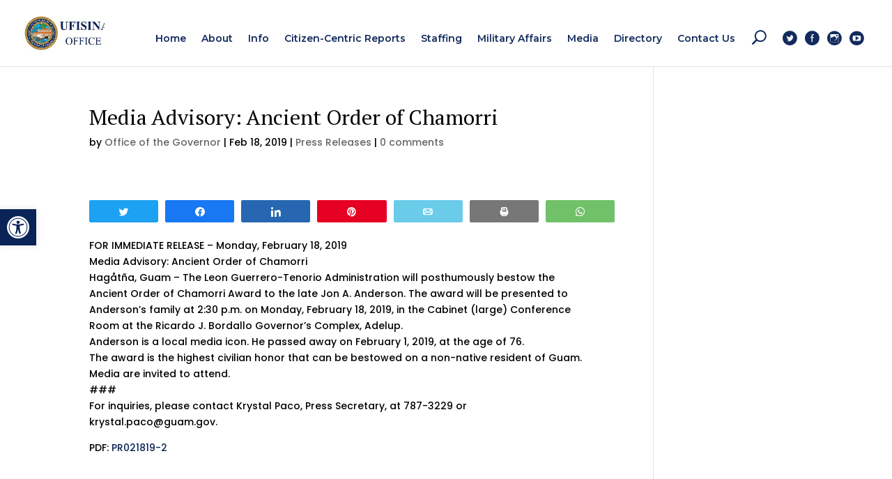

--- FILE ---
content_type: text/html
request_url: https://governor.guam.gov/press_release/media-advisory-ancient-order-of-chamorri
body_size: 19656
content:
<!DOCTYPE html>
<html dir="ltr" lang="en-US" prefix="og: https://ogp.me/ns#">
<head>
	<meta charset="UTF-8"/>
<meta http-equiv="X-UA-Compatible" content="IE=edge">
	<link rel="pingback" href="https://governor.guam.gov/xmlrpc.php"/>

	<script type="text/javascript">document.documentElement.className='js';</script>

	<title>Media Advisory: Ancient Order of Chamorri - Governor of Guam</title>

		<!-- All in One SEO 4.2.7.1 - aioseo.com -->
		<meta name="description" content="FOR IMMEDIATE RELEASE - Monday, February 18, 2019 Media Advisory: Ancient Order of Chamorri Hagåtña, Guam - The Leon Guerrero-Tenorio Administration will posthumously bestow the Ancient Order of Chamorri Award to the late Jon A. Anderson. The award will be presented to Anderson’s family at 2:30 p.m. on Monday, February 18, 2019, in the Cabinet"/>
		<meta name="robots" content="max-image-preview:large"/>
		<link rel="canonical" href="https://governor.guam.gov/press_release/media-advisory-ancient-order-of-chamorri/"/>
		<meta name="generator" content="All in One SEO (AIOSEO) 4.2.7.1 "/>
		<meta property="og:locale" content="en_US"/>
		<meta property="og:site_name" content="Governor of Guam - Office of the Governor"/>
		<meta property="og:type" content="article"/>
		<meta property="og:title" content="Media Advisory: Ancient Order of Chamorri - Governor of Guam"/>
		<meta property="og:description" content="FOR IMMEDIATE RELEASE - Monday, February 18, 2019 Media Advisory: Ancient Order of Chamorri Hagåtña, Guam - The Leon Guerrero-Tenorio Administration will posthumously bestow the Ancient Order of Chamorri Award to the late Jon A. Anderson. The award will be presented to Anderson’s family at 2:30 p.m. on Monday, February 18, 2019, in the Cabinet"/>
		<meta property="og:url" content="https://governor.guam.gov/press_release/media-advisory-ancient-order-of-chamorri/"/>
		<meta property="og:image" content="https://governor.guam.gov/wp-content/uploads/2023/01/Seal-of-the-Governor-of-Guam-1.png"/>
		<meta property="og:image:secure_url" content="https://governor.guam.gov/wp-content/uploads/2023/01/Seal-of-the-Governor-of-Guam-1.png"/>
		<meta property="og:image:width" content="1600"/>
		<meta property="og:image:height" content="900"/>
		<meta property="article:published_time" content="2019-02-18T01:51:00+00:00"/>
		<meta property="article:modified_time" content="2019-02-18T01:51:00+00:00"/>
		<meta property="article:publisher" content="https://www.facebook.com/govlouguam"/>
		<meta name="twitter:card" content="summary_large_image"/>
		<meta name="twitter:site" content="@louleonguerrero"/>
		<meta name="twitter:title" content="Media Advisory: Ancient Order of Chamorri - Governor of Guam"/>
		<meta name="twitter:description" content="FOR IMMEDIATE RELEASE - Monday, February 18, 2019 Media Advisory: Ancient Order of Chamorri Hagåtña, Guam - The Leon Guerrero-Tenorio Administration will posthumously bestow the Ancient Order of Chamorri Award to the late Jon A. Anderson. The award will be presented to Anderson’s family at 2:30 p.m. on Monday, February 18, 2019, in the Cabinet"/>
		<meta name="twitter:creator" content="@louleonguerrero"/>
		<meta name="twitter:image" content="https://governor.guam.gov/wp-content/uploads/2021/12/COVID-Resources_Twitter-01.png"/>
		<script type="application/ld+json" class="aioseo-schema">
			{"@context":"https:\/\/schema.org","@graph":[{"@type":"BreadcrumbList","@id":"https:\/\/governor.guam.gov\/press_release\/media-advisory-ancient-order-of-chamorri\/#breadcrumblist","itemListElement":[{"@type":"ListItem","@id":"https:\/\/governor.guam.gov\/#listItem","position":1,"item":{"@type":"WebPage","@id":"https:\/\/governor.guam.gov\/","name":"Home","description":"The Honorable Lourdes \u201cLou\u201d Aflague Leon Guerrero is the ninth Governor of Guam. She is the first female governor of the territory and is a registered nurse, a businesswoman, a policymaker, a mother, and a grandmother.","url":"https:\/\/governor.guam.gov\/"},"nextItem":"https:\/\/governor.guam.gov\/press_release\/media-advisory-ancient-order-of-chamorri\/#listItem"},{"@type":"ListItem","@id":"https:\/\/governor.guam.gov\/press_release\/media-advisory-ancient-order-of-chamorri\/#listItem","position":2,"item":{"@type":"WebPage","@id":"https:\/\/governor.guam.gov\/press_release\/media-advisory-ancient-order-of-chamorri\/","name":"Media Advisory: Ancient Order of Chamorri","description":"FOR IMMEDIATE RELEASE - Monday, February 18, 2019 Media Advisory: Ancient Order of Chamorri Hag\u00e5t\u00f1a, Guam - The Leon Guerrero-Tenorio Administration will posthumously bestow the Ancient Order of Chamorri Award to the late Jon A. Anderson. The award will be presented to Anderson\u2019s family at 2:30 p.m. on Monday, February 18, 2019, in the Cabinet","url":"https:\/\/governor.guam.gov\/press_release\/media-advisory-ancient-order-of-chamorri\/"},"previousItem":"https:\/\/governor.guam.gov\/#listItem"}]},{"@type":"Organization","@id":"https:\/\/governor.guam.gov\/#organization","name":"Governor of Guam","url":"https:\/\/governor.guam.gov\/","sameAs":["https:\/\/www.facebook.com\/govlouguam","https:\/\/twitter.com\/louleonguerrero","https:\/\/www.instagram.com\/govlouguam\/","https:\/\/www.youtube.com\/channel\/UCahhNM2GNQm8VwBh-pl9uUg"]},{"@type":"WebPage","@id":"https:\/\/governor.guam.gov\/press_release\/media-advisory-ancient-order-of-chamorri\/#webpage","url":"https:\/\/governor.guam.gov\/press_release\/media-advisory-ancient-order-of-chamorri\/","name":"Media Advisory: Ancient Order of Chamorri - Governor of Guam","description":"FOR IMMEDIATE RELEASE - Monday, February 18, 2019 Media Advisory: Ancient Order of Chamorri Hag\u00e5t\u00f1a, Guam - The Leon Guerrero-Tenorio Administration will posthumously bestow the Ancient Order of Chamorri Award to the late Jon A. Anderson. The award will be presented to Anderson\u2019s family at 2:30 p.m. on Monday, February 18, 2019, in the Cabinet","inLanguage":"en-US","isPartOf":{"@id":"https:\/\/governor.guam.gov\/#website"},"breadcrumb":{"@id":"https:\/\/governor.guam.gov\/press_release\/media-advisory-ancient-order-of-chamorri\/#breadcrumblist"},"author":"https:\/\/governor.guam.gov\/author\/admin\/#author","creator":"https:\/\/governor.guam.gov\/author\/admin\/#author","datePublished":"2019-02-18T01:51:00+00:00","dateModified":"2019-02-18T01:51:00+00:00"},{"@type":"WebSite","@id":"https:\/\/governor.guam.gov\/#website","url":"https:\/\/governor.guam.gov\/","name":"Governor of Guam","description":"Office of the Governor","inLanguage":"en-US","publisher":{"@id":"https:\/\/governor.guam.gov\/#organization"}}]}
		</script>
		<!-- All in One SEO -->


<!-- Social Warfare v4.3.0 https://warfareplugins.com - BEGINNING OF OUTPUT -->
<meta property="og:description" content="FOR IMMEDIATE RELEASE - Monday, February 18, 2019 Media Advisory: Ancient Order of Chamorri Hagåtña, Guam - The Leon Guerrero-Tenorio Administration will posthumously bestow the Ancient Order of Chamorri Award to the late Jon A. Anderson. The award will be presented to Anderson’s family at 2:30 p.m. on Monday, February 18, 2019, in the Cabinet (large) Conference Room at the Ricardo J. Bordallo Governor’s Complex, Adelup. Anderson is a local media icon. He passed away on February 1, 2019, at the age of 76. The award is the highest civilian honor that can be bestowed on a non-native resident of">
<meta property="og:title" content="Media Advisory: Ancient Order of Chamorri">
<meta property="article_publisher" content="facebook.com/govlouguam">
<meta property="fb:app_id" content="529576650555031">
<meta property="og:type" content="article">
<meta property="og:url" content="https://governor.guam.gov/press_release/media-advisory-ancient-order-of-chamorri/">
<meta property="og:site_name" content="Governor of Guam">
<meta property="article:published_time" content="2019-02-18T01:51:00+00:00">
<meta property="article:modified_time" content="2019-02-18T01:51:00+00:00">
<meta property="og:updated_time" content="2019-02-18T01:51:00+00:00">
<meta name="twitter:title" content="Media Advisory: Ancient Order of Chamorri">
<meta name="twitter:description" content="FOR IMMEDIATE RELEASE - Monday, February 18, 2019 Media Advisory: Ancient Order of Chamorri Hagåtña, Guam - The Leon Guerrero-Tenorio Administration will posthumously bestow the Ancient Order of Chamorri Award to the late Jon A. Anderson. The award will be presented to Anderson’s family at 2:30 p.m. on Monday, February 18, 2019, in the Cabinet (large) Conference Room at the Ricardo J. Bordallo Governor’s Complex, Adelup. Anderson is a local media icon. He passed away on February 1, 2019, at the age of 76. The award is the highest civilian honor that can be bestowed on a non-native resident of">
<meta name="twitter:card" content="summary">
<style>@font-face{font-family:"sw-icon-font";src:url(https://governor.guam.gov/wp-content/plugins/social-warfare/assets/fonts/sw-icon-font.eot?ver=4.3.0);src:url(https://governor.guam.gov/wp-content/plugins/social-warfare/assets/fonts/sw-icon-font.eot?ver=4.3.0#iefix) format("embedded-opentype") , url(https://governor.guam.gov/wp-content/plugins/social-warfare/assets/fonts/sw-icon-font.woff?ver=4.3.0) format("woff") , url(https://governor.guam.gov/wp-content/plugins/social-warfare/assets/fonts/sw-icon-font.ttf?ver=4.3.0) format("truetype") , url(https://governor.guam.gov/wp-content/plugins/social-warfare/assets/fonts/sw-icon-font.svg?ver=4.3.0#1445203416) format("svg");font-weight:normal;font-style:normal;font-display:block}</style>
<!-- Social Warfare v4.3.0 https://warfareplugins.com - END OF OUTPUT -->

<script type="text/javascript">let jqueryParams=[],jQuery=function(r){return jqueryParams=[...jqueryParams,r],jQuery},$=function(r){return jqueryParams=[...jqueryParams,r],$};window.jQuery=jQuery,window.$=jQuery;let customHeadScripts=!1;jQuery.fn=jQuery.prototype={},$.fn=jQuery.prototype={},jQuery.noConflict=function(r){if(window.jQuery)return jQuery=window.jQuery,$=window.jQuery,customHeadScripts=!0,jQuery.noConflict},jQuery.ready=function(r){jqueryParams=[...jqueryParams,r]},$.ready=function(r){jqueryParams=[...jqueryParams,r]},jQuery.load=function(r){jqueryParams=[...jqueryParams,r]},$.load=function(r){jqueryParams=[...jqueryParams,r]},jQuery.fn.ready=function(r){jqueryParams=[...jqueryParams,r]},$.fn.ready=function(r){jqueryParams=[...jqueryParams,r]};</script><link rel='dns-prefetch' href='//fonts.googleapis.com'/>
<link rel="alternate" type="application/rss+xml" title="Governor of Guam &raquo; Feed" href="https://governor.guam.gov/feed/"/>
<link rel="alternate" type="application/rss+xml" title="Governor of Guam &raquo; Comments Feed" href="https://governor.guam.gov/comments/feed/"/>
<link rel="alternate" type="application/rss+xml" title="Governor of Guam &raquo; Media Advisory: Ancient Order of Chamorri Comments Feed" href="https://governor.guam.gov/press_release/media-advisory-ancient-order-of-chamorri/feed/"/>
<link rel="alternate" title="oEmbed (JSON)" type="application/json+oembed" href="https://governor.guam.gov/wp-json/oembed/1.0/embed?url=https%3A%2F%2Fgovernor.guam.gov%2Fpress_release%2Fmedia-advisory-ancient-order-of-chamorri%2F"/>
<link rel="alternate" title="oEmbed (XML)" type="text/xml+oembed" href="https://governor.guam.gov/wp-json/oembed/1.0/embed?url=https%3A%2F%2Fgovernor.guam.gov%2Fpress_release%2Fmedia-advisory-ancient-order-of-chamorri%2F&#038;format=xml"/>
		<!-- This site uses the Google Analytics by MonsterInsights plugin v8.10.1 - Using Analytics tracking - https://www.monsterinsights.com/ -->
							<script src="//www.googletagmanager.com/gtag/js?id=UA-191004517-1" data-cfasync="false" data-wpfc-render="false" type="text/javascript" async></script>
			<script data-cfasync="false" data-wpfc-render="false" type="text/javascript">var mi_version='8.10.1';var mi_track_user=true;var mi_no_track_reason='';var disableStrs=['ga-disable-UA-191004517-1',];function __gtagTrackerIsOptedOut(){for(var index=0;index<disableStrs.length;index++){if(document.cookie.indexOf(disableStrs[index]+'=true')>-1){return true;}}return false;}if(__gtagTrackerIsOptedOut()){for(var index=0;index<disableStrs.length;index++){window[disableStrs[index]]=true;}}function __gtagTrackerOptout(){for(var index=0;index<disableStrs.length;index++){document.cookie=disableStrs[index]+'=true; expires=Thu, 31 Dec 2099 23:59:59 UTC; path=/';window[disableStrs[index]]=true;}}if('undefined'===typeof gaOptout){function gaOptout(){__gtagTrackerOptout();}}window.dataLayer=window.dataLayer||[];window.MonsterInsightsDualTracker={helpers:{},trackers:{},};if(mi_track_user){function __gtagDataLayer(){dataLayer.push(arguments);}function __gtagTracker(type,name,parameters){if(!parameters){parameters={};}if(parameters.send_to){__gtagDataLayer.apply(null,arguments);return;}if(type==='event'){parameters.send_to=monsterinsights_frontend.ua;__gtagDataLayer(type,name,parameters);}else{__gtagDataLayer.apply(null,arguments);}}__gtagTracker('js',new Date());__gtagTracker('set',{'developer_id.dZGIzZG':true,});__gtagTracker('config','UA-191004517-1',{"forceSSL":"true","link_attribution":"true"});window.gtag=__gtagTracker;(function(){var noopfn=function(){return null;};var newtracker=function(){return new Tracker();};var Tracker=function(){return null;};var p=Tracker.prototype;p.get=noopfn;p.set=noopfn;p.send=function(){var args=Array.prototype.slice.call(arguments);args.unshift('send');__gaTracker.apply(null,args);};var __gaTracker=function(){var len=arguments.length;if(len===0){return;}var f=arguments[len-1];if(typeof f!=='object'||f===null||typeof f.hitCallback!=='function'){if('send'===arguments[0]){var hitConverted,hitObject=false,action;if('event'===arguments[1]){if('undefined'!==typeof arguments[3]){hitObject={'eventAction':arguments[3],'eventCategory':arguments[2],'eventLabel':arguments[4],'value':arguments[5]?arguments[5]:1,}}}if('pageview'===arguments[1]){if('undefined'!==typeof arguments[2]){hitObject={'eventAction':'page_view','page_path':arguments[2],}}}if(typeof arguments[2]==='object'){hitObject=arguments[2];}if(typeof arguments[5]==='object'){Object.assign(hitObject,arguments[5]);}if('undefined'!==typeof arguments[1].hitType){hitObject=arguments[1];if('pageview'===hitObject.hitType){hitObject.eventAction='page_view';}}if(hitObject){action='timing'===arguments[1].hitType?'timing_complete':hitObject.eventAction;hitConverted=mapArgs(hitObject);__gtagTracker('event',action,hitConverted);}}return;}function mapArgs(args){var arg,hit={};var gaMap={'eventCategory':'event_category','eventAction':'event_action','eventLabel':'event_label','eventValue':'event_value','nonInteraction':'non_interaction','timingCategory':'event_category','timingVar':'name','timingValue':'value','timingLabel':'event_label','page':'page_path','location':'page_location','title':'page_title',};for(arg in args){if(!(!args.hasOwnProperty(arg)||!gaMap.hasOwnProperty(arg))){hit[gaMap[arg]]=args[arg];}else{hit[arg]=args[arg];}}return hit;}try{f.hitCallback();}catch(ex){}};__gaTracker.create=newtracker;__gaTracker.getByName=newtracker;__gaTracker.getAll=function(){return[];};__gaTracker.remove=noopfn;__gaTracker.loaded=true;window['__gaTracker']=__gaTracker;})();}else{console.log("");(function(){function __gtagTracker(){return null;}window['__gtagTracker']=__gtagTracker;window['gtag']=__gtagTracker;})();}</script>
				<!-- / Google Analytics by MonsterInsights -->
		<meta content="Divi Child theme of Divi v.4.4.9" name="generator"/><style id='wp-img-auto-sizes-contain-inline-css' type='text/css'>img:is([sizes=auto i],[sizes^="auto," i]){contain-intrinsic-size:3000px 1500px}</style>
<link rel='stylesheet' id='social-warfare-block-css-css' href='https://governor.guam.gov/wp-content/plugins/social-warfare/assets/js/post-editor/dist/blocks.style.build.css?ver=6.9' type='text/css' media='all'/>
<style id='wp-block-library-inline-css' type='text/css'>:root{--wp-block-synced-color:#7a00df;--wp-block-synced-color--rgb:122 , 0 , 223;--wp-bound-block-color:var(--wp-block-synced-color);--wp-editor-canvas-background:#ddd;--wp-admin-theme-color:#007cba;--wp-admin-theme-color--rgb:0 , 124 , 186;--wp-admin-theme-color-darker-10:#006ba1;--wp-admin-theme-color-darker-10--rgb:0 , 107 , 160.5;--wp-admin-theme-color-darker-20:#005a87;--wp-admin-theme-color-darker-20--rgb:0 , 90 , 135;--wp-admin-border-width-focus:2px}@media (min-resolution:192dpi){:root{--wp-admin-border-width-focus:1.5px}}.wp-element-button{cursor:pointer}:root .has-very-light-gray-background-color{background-color:#eee}:root .has-very-dark-gray-background-color{background-color:#313131}:root .has-very-light-gray-color{color:#eee}:root .has-very-dark-gray-color{color:#313131}:root .has-vivid-green-cyan-to-vivid-cyan-blue-gradient-background{background:linear-gradient(135deg,#00d084,#0693e3)}:root .has-purple-crush-gradient-background{background:linear-gradient(135deg,#34e2e4,#4721fb 50%,#ab1dfe)}:root .has-hazy-dawn-gradient-background{background:linear-gradient(135deg,#faaca8,#dad0ec)}:root .has-subdued-olive-gradient-background{background:linear-gradient(135deg,#fafae1,#67a671)}:root .has-atomic-cream-gradient-background{background:linear-gradient(135deg,#fdd79a,#004a59)}:root .has-nightshade-gradient-background{background:linear-gradient(135deg,#330968,#31cdcf)}:root .has-midnight-gradient-background{background:linear-gradient(135deg,#020381,#2874fc)}:root{--wp--preset--font-size--normal:16px;--wp--preset--font-size--huge:42px}.has-regular-font-size{font-size:1em}.has-larger-font-size{font-size:2.625em}.has-normal-font-size{font-size:var(--wp--preset--font-size--normal)}.has-huge-font-size{font-size:var(--wp--preset--font-size--huge)}.has-text-align-center{text-align:center}.has-text-align-left{text-align:left}.has-text-align-right{text-align:right}.has-fit-text{white-space:nowrap!important}#end-resizable-editor-section{display:none}.aligncenter{clear:both}.items-justified-left{justify-content:flex-start}.items-justified-center{justify-content:center}.items-justified-right{justify-content:flex-end}.items-justified-space-between{justify-content:space-between}.screen-reader-text{border:0;clip-path:inset(50%);height:1px;margin:-1px;overflow:hidden;padding:0;position:absolute;width:1px;word-wrap:normal!important}.screen-reader-text:focus{background-color:#ddd;clip-path:none;color:#444;display:block;font-size:1em;height:auto;left:5px;line-height:normal;padding:15px 23px 14px;text-decoration:none;top:5px;width:auto;z-index:100000}html :where(.has-border-color){border-style:solid}html :where([style*=border-top-color]){border-top-style:solid}html :where([style*=border-right-color]){border-right-style:solid}html :where([style*=border-bottom-color]){border-bottom-style:solid}html :where([style*=border-left-color]){border-left-style:solid}html :where([style*=border-width]){border-style:solid}html :where([style*=border-top-width]){border-top-style:solid}html :where([style*=border-right-width]){border-right-style:solid}html :where([style*=border-bottom-width]){border-bottom-style:solid}html :where([style*=border-left-width]){border-left-style:solid}html :where(img[class*=wp-image-]){height:auto;max-width:100%}:where(figure){margin:0 0 1em}html :where(.is-position-sticky){--wp-admin--admin-bar--position-offset:var(--wp-admin--admin-bar--height,0)}@media screen and (max-width:600px){html :where(.is-position-sticky){--wp-admin--admin-bar--position-offset:0}}</style><style id='global-styles-inline-css' type='text/css'>:root{--wp--preset--aspect-ratio--square:1;--wp--preset--aspect-ratio--4-3: 4/3;--wp--preset--aspect-ratio--3-4: 3/4;--wp--preset--aspect-ratio--3-2: 3/2;--wp--preset--aspect-ratio--2-3: 2/3;--wp--preset--aspect-ratio--16-9: 16/9;--wp--preset--aspect-ratio--9-16: 9/16;--wp--preset--color--black:#000;--wp--preset--color--cyan-bluish-gray:#abb8c3;--wp--preset--color--white:#fff;--wp--preset--color--pale-pink:#f78da7;--wp--preset--color--vivid-red:#cf2e2e;--wp--preset--color--luminous-vivid-orange:#ff6900;--wp--preset--color--luminous-vivid-amber:#fcb900;--wp--preset--color--light-green-cyan:#7bdcb5;--wp--preset--color--vivid-green-cyan:#00d084;--wp--preset--color--pale-cyan-blue:#8ed1fc;--wp--preset--color--vivid-cyan-blue:#0693e3;--wp--preset--color--vivid-purple:#9b51e0;--wp--preset--gradient--vivid-cyan-blue-to-vivid-purple:linear-gradient(135deg,#0693e3 0%,#9b51e0 100%);--wp--preset--gradient--light-green-cyan-to-vivid-green-cyan:linear-gradient(135deg,#7adcb4 0%,#00d082 100%);--wp--preset--gradient--luminous-vivid-amber-to-luminous-vivid-orange:linear-gradient(135deg,#fcb900 0%,#ff6900 100%);--wp--preset--gradient--luminous-vivid-orange-to-vivid-red:linear-gradient(135deg,#ff6900 0%,#cf2e2e 100%);--wp--preset--gradient--very-light-gray-to-cyan-bluish-gray:linear-gradient(135deg,#eee 0%,#a9b8c3 100%);--wp--preset--gradient--cool-to-warm-spectrum:linear-gradient(135deg,#4aeadc 0%,#9778d1 20%,#cf2aba 40%,#ee2c82 60%,#fb6962 80%,#fef84c 100%);--wp--preset--gradient--blush-light-purple:linear-gradient(135deg,#ffceec 0%,#9896f0 100%);--wp--preset--gradient--blush-bordeaux:linear-gradient(135deg,#fecda5 0%,#fe2d2d 50%,#6b003e 100%);--wp--preset--gradient--luminous-dusk:linear-gradient(135deg,#ffcb70 0%,#c751c0 50%,#4158d0 100%);--wp--preset--gradient--pale-ocean:linear-gradient(135deg,#fff5cb 0%,#b6e3d4 50%,#33a7b5 100%);--wp--preset--gradient--electric-grass:linear-gradient(135deg,#caf880 0%,#71ce7e 100%);--wp--preset--gradient--midnight:linear-gradient(135deg,#020381 0%,#2874fc 100%);--wp--preset--font-size--small:13px;--wp--preset--font-size--medium:20px;--wp--preset--font-size--large:36px;--wp--preset--font-size--x-large:42px;--wp--preset--spacing--20:.44rem;--wp--preset--spacing--30:.67rem;--wp--preset--spacing--40:1rem;--wp--preset--spacing--50:1.5rem;--wp--preset--spacing--60:2.25rem;--wp--preset--spacing--70:3.38rem;--wp--preset--spacing--80:5.06rem;--wp--preset--shadow--natural:6px 6px 9px rgba(0,0,0,.2);--wp--preset--shadow--deep:12px 12px 50px rgba(0,0,0,.4);--wp--preset--shadow--sharp:6px 6px 0 rgba(0,0,0,.2);--wp--preset--shadow--outlined:6px 6px 0 -3px #fff , 6px 6px #000;--wp--preset--shadow--crisp:6px 6px 0 #000}:root{--wp--style--global--content-size:823px;--wp--style--global--wide-size:1080px}:where(body) {margin:0}.wp-site-blocks>.alignleft{float:left;margin-right:2em}.wp-site-blocks>.alignright{float:right;margin-left:2em}.wp-site-blocks>.aligncenter{justify-content:center;margin-left:auto;margin-right:auto}:where(.is-layout-flex){gap:.5em}:where(.is-layout-grid){gap:.5em}.is-layout-flow>.alignleft{float:left;margin-inline-start:0;margin-inline-end:2em}.is-layout-flow>.alignright{float:right;margin-inline-start:2em;margin-inline-end:0}.is-layout-flow>.aligncenter{margin-left:auto!important;margin-right:auto!important}.is-layout-constrained>.alignleft{float:left;margin-inline-start:0;margin-inline-end:2em}.is-layout-constrained>.alignright{float:right;margin-inline-start:2em;margin-inline-end:0}.is-layout-constrained>.aligncenter{margin-left:auto!important;margin-right:auto!important}.is-layout-constrained > :where(:not(.alignleft):not(.alignright):not(.alignfull)){max-width:var(--wp--style--global--content-size);margin-left:auto!important;margin-right:auto!important}.is-layout-constrained>.alignwide{max-width:var(--wp--style--global--wide-size)}body .is-layout-flex{display:flex}.is-layout-flex{flex-wrap:wrap;align-items:center}.is-layout-flex > :is(*, div){margin:0}body .is-layout-grid{display:grid}.is-layout-grid > :is(*, div){margin:0}body{padding-top:0;padding-right:0;padding-bottom:0;padding-left:0}a:where(:not(.wp-element-button)){text-decoration:underline}:root :where(.wp-element-button, .wp-block-button__link){background-color:#32373c;border-width:0;color:#fff;font-family:inherit;font-size:inherit;font-style:inherit;font-weight:inherit;letter-spacing:inherit;line-height:inherit;padding-top: calc(0.667em + 2px);padding-right: calc(1.333em + 2px);padding-bottom: calc(0.667em + 2px);padding-left: calc(1.333em + 2px);text-decoration:none;text-transform:inherit}.has-black-color{color:var(--wp--preset--color--black)!important}.has-cyan-bluish-gray-color{color:var(--wp--preset--color--cyan-bluish-gray)!important}.has-white-color{color:var(--wp--preset--color--white)!important}.has-pale-pink-color{color:var(--wp--preset--color--pale-pink)!important}.has-vivid-red-color{color:var(--wp--preset--color--vivid-red)!important}.has-luminous-vivid-orange-color{color:var(--wp--preset--color--luminous-vivid-orange)!important}.has-luminous-vivid-amber-color{color:var(--wp--preset--color--luminous-vivid-amber)!important}.has-light-green-cyan-color{color:var(--wp--preset--color--light-green-cyan)!important}.has-vivid-green-cyan-color{color:var(--wp--preset--color--vivid-green-cyan)!important}.has-pale-cyan-blue-color{color:var(--wp--preset--color--pale-cyan-blue)!important}.has-vivid-cyan-blue-color{color:var(--wp--preset--color--vivid-cyan-blue)!important}.has-vivid-purple-color{color:var(--wp--preset--color--vivid-purple)!important}.has-black-background-color{background-color:var(--wp--preset--color--black)!important}.has-cyan-bluish-gray-background-color{background-color:var(--wp--preset--color--cyan-bluish-gray)!important}.has-white-background-color{background-color:var(--wp--preset--color--white)!important}.has-pale-pink-background-color{background-color:var(--wp--preset--color--pale-pink)!important}.has-vivid-red-background-color{background-color:var(--wp--preset--color--vivid-red)!important}.has-luminous-vivid-orange-background-color{background-color:var(--wp--preset--color--luminous-vivid-orange)!important}.has-luminous-vivid-amber-background-color{background-color:var(--wp--preset--color--luminous-vivid-amber)!important}.has-light-green-cyan-background-color{background-color:var(--wp--preset--color--light-green-cyan)!important}.has-vivid-green-cyan-background-color{background-color:var(--wp--preset--color--vivid-green-cyan)!important}.has-pale-cyan-blue-background-color{background-color:var(--wp--preset--color--pale-cyan-blue)!important}.has-vivid-cyan-blue-background-color{background-color:var(--wp--preset--color--vivid-cyan-blue)!important}.has-vivid-purple-background-color{background-color:var(--wp--preset--color--vivid-purple)!important}.has-black-border-color{border-color:var(--wp--preset--color--black)!important}.has-cyan-bluish-gray-border-color{border-color:var(--wp--preset--color--cyan-bluish-gray)!important}.has-white-border-color{border-color:var(--wp--preset--color--white)!important}.has-pale-pink-border-color{border-color:var(--wp--preset--color--pale-pink)!important}.has-vivid-red-border-color{border-color:var(--wp--preset--color--vivid-red)!important}.has-luminous-vivid-orange-border-color{border-color:var(--wp--preset--color--luminous-vivid-orange)!important}.has-luminous-vivid-amber-border-color{border-color:var(--wp--preset--color--luminous-vivid-amber)!important}.has-light-green-cyan-border-color{border-color:var(--wp--preset--color--light-green-cyan)!important}.has-vivid-green-cyan-border-color{border-color:var(--wp--preset--color--vivid-green-cyan)!important}.has-pale-cyan-blue-border-color{border-color:var(--wp--preset--color--pale-cyan-blue)!important}.has-vivid-cyan-blue-border-color{border-color:var(--wp--preset--color--vivid-cyan-blue)!important}.has-vivid-purple-border-color{border-color:var(--wp--preset--color--vivid-purple)!important}.has-vivid-cyan-blue-to-vivid-purple-gradient-background{background:var(--wp--preset--gradient--vivid-cyan-blue-to-vivid-purple)!important}.has-light-green-cyan-to-vivid-green-cyan-gradient-background{background:var(--wp--preset--gradient--light-green-cyan-to-vivid-green-cyan)!important}.has-luminous-vivid-amber-to-luminous-vivid-orange-gradient-background{background:var(--wp--preset--gradient--luminous-vivid-amber-to-luminous-vivid-orange)!important}.has-luminous-vivid-orange-to-vivid-red-gradient-background{background:var(--wp--preset--gradient--luminous-vivid-orange-to-vivid-red)!important}.has-very-light-gray-to-cyan-bluish-gray-gradient-background{background:var(--wp--preset--gradient--very-light-gray-to-cyan-bluish-gray)!important}.has-cool-to-warm-spectrum-gradient-background{background:var(--wp--preset--gradient--cool-to-warm-spectrum)!important}.has-blush-light-purple-gradient-background{background:var(--wp--preset--gradient--blush-light-purple)!important}.has-blush-bordeaux-gradient-background{background:var(--wp--preset--gradient--blush-bordeaux)!important}.has-luminous-dusk-gradient-background{background:var(--wp--preset--gradient--luminous-dusk)!important}.has-pale-ocean-gradient-background{background:var(--wp--preset--gradient--pale-ocean)!important}.has-electric-grass-gradient-background{background:var(--wp--preset--gradient--electric-grass)!important}.has-midnight-gradient-background{background:var(--wp--preset--gradient--midnight)!important}.has-small-font-size{font-size:var(--wp--preset--font-size--small)!important}.has-medium-font-size{font-size:var(--wp--preset--font-size--medium)!important}.has-large-font-size{font-size:var(--wp--preset--font-size--large)!important}.has-x-large-font-size{font-size:var(--wp--preset--font-size--x-large)!important}</style>

<link rel='stylesheet' id='social_warfare-css' href='https://governor.guam.gov/wp-content/plugins/social-warfare/assets/css/A.style.min.css,qver=4.3.0.pagespeed.cf.k48Ks2yyIg.css' type='text/css' media='all'/>
<link rel='stylesheet' id='et-builder-googlefonts-cached-css' href='https://fonts.googleapis.com/css?family=PT+Serif:regular,italic,700,700italic|Poppins:100,100italic,200,200italic,300,300italic,regular,italic,500,500italic,600,600italic,700,700italic,800,800italic,900,900italic|Montserrat:100,100italic,200,200italic,300,300italic,regular,italic,500,500italic,600,600italic,700,700italic,800,800italic,900,900italic&#038;subset=latin,latin-ext&#038;display=swap' type='text/css' media='all'/>
<link rel='stylesheet' id='pojo-a11y-css' href='https://governor.guam.gov/wp-content/plugins/pojo-accessibility/assets/css/A.style.min.css,qver=1.0.0.pagespeed.cf.IAPj5pWu33.css' type='text/css' media='all'/>
<link rel='stylesheet' id='tablepress-default-css' href='https://governor.guam.gov/wp-content/plugins/tablepress/css/default.min.css,qver=1.14.pagespeed.ce.MjxuVs9oYf.css' type='text/css' media='all'/>
<link rel='stylesheet' id='simcal-qtip-css' href='https://governor.guam.gov/wp-content/plugins/google-calendar-events/assets/css/vendor/A.jquery.qtip.min.css,qver=3.1.36.pagespeed.cf.BJthIZMJ3s.css' type='text/css' media='all'/>
<link rel='stylesheet' id='simcal-default-calendar-grid-css' href='https://governor.guam.gov/wp-content/plugins/google-calendar-events/assets/css/A.default-calendar-grid.min.css,qver=3.1.36.pagespeed.cf.n3uUUrH47H.css' type='text/css' media='all'/>
<link rel='stylesheet' id='simcal-default-calendar-list-css' href='https://governor.guam.gov/wp-content/plugins/google-calendar-events/assets/css/A.default-calendar-list.min.css,qver=3.1.36.pagespeed.cf.HzUY_PpJnX.css' type='text/css' media='all'/>
<link rel='stylesheet' id='divi-style-parent-css' href='https://governor.guam.gov/wp-content/themes/Divi/style-static.min.css?ver=4.17.4' type='text/css' media='all'/>
<style id='orbisius_ct_divi_child_theme_parent_style_child_style-css' media='all'></style>
<style id='divi-style-pum-css' media='all'></style>
<script type="text/javascript" src="https://governor.guam.gov/wp-content/plugins/google-analytics-for-wordpress/assets/js/frontend-gtag.min.js?ver=8.10.1" id="monsterinsights-frontend-script-js"></script>
<script data-cfasync="false" data-wpfc-render="false" type="text/javascript" id='monsterinsights-frontend-script-js-extra'>//<![CDATA[
var monsterinsights_frontend={"js_events_tracking":"true","download_extensions":"doc,pdf,ppt,zip,xls,docx,pptx,xlsx","inbound_paths":"[{\"path\":\"\\\/go\\\/\",\"label\":\"affiliate\"},{\"path\":\"\\\/recommend\\\/\",\"label\":\"affiliate\"}]","home_url":"https:\/\/governor.guam.gov","hash_tracking":"false","ua":"UA-191004517-1","v4_id":""};
//]]></script>
<link rel="https://api.w.org/" href="https://governor.guam.gov/wp-json/"/><link rel="alternate" title="JSON" type="application/json" href="https://governor.guam.gov/wp-json/wp/v2/press_release/17736"/><link rel="EditURI" type="application/rsd+xml" title="RSD" href="https://governor.guam.gov/xmlrpc.php?rsd"/>
<meta name="generator" content="WordPress 6.9"/>
<link rel='shortlink' href='https://governor.guam.gov/?p=17736'/>
<!-- Analytics by WP Statistics v13.2.7 - https://wp-statistics.com/ -->
<meta name="viewport" content="width=device-width, initial-scale=1.0, maximum-scale=1.0, user-scalable=0"/><style type="text/css">#pojo-a11y-toolbar .pojo-a11y-toolbar-toggle a{background-color:#0b2458;color:#fff}#pojo-a11y-toolbar .pojo-a11y-toolbar-overlay,#pojo-a11y-toolbar .pojo-a11y-toolbar-overlay ul.pojo-a11y-toolbar-items.pojo-a11y-links{border-color:#0b2458}body.pojo-a11y-focusable a:focus{outline-style:solid!important;outline-width:1px!important;outline-color:#0b2458!important}#pojo-a11y-toolbar{top:300px!important}#pojo-a11y-toolbar .pojo-a11y-toolbar-overlay{background-color:#fff}#pojo-a11y-toolbar .pojo-a11y-toolbar-overlay ul.pojo-a11y-toolbar-items li.pojo-a11y-toolbar-item a,#pojo-a11y-toolbar .pojo-a11y-toolbar-overlay p.pojo-a11y-toolbar-title{color:#0b2458}#pojo-a11y-toolbar .pojo-a11y-toolbar-overlay ul.pojo-a11y-toolbar-items li.pojo-a11y-toolbar-item a.active{background-color:#0b2458;color:#fff}@media (max-width:767px){#pojo-a11y-toolbar{top:150px!important}}</style><style type="text/css" id="custom-background-css">body.custom-background{background-color:#fff}</style>
	<link rel="icon" href="https://governor.guam.gov/wp-content/uploads/2023/01/xcropped-SealoftheGovernorofGuam-2023-01-32x32.png.pagespeed.ic.1mRjq1NMQm.webp" sizes="32x32"/>
<link rel="icon" href="https://governor.guam.gov/wp-content/uploads/2023/01/xcropped-SealoftheGovernorofGuam-2023-01-192x192.png.pagespeed.ic.0sDhDzPpE2.webp" sizes="192x192"/>
<link rel="apple-touch-icon" href="https://governor.guam.gov/wp-content/uploads/2023/01/cropped-SealoftheGovernorofGuam-2023-01-180x180.png"/>
<meta name="msapplication-TileImage" content="https://governor.guam.gov/wp-content/uploads/2023/01/cropped-SealoftheGovernorofGuam-2023-01-270x270.png"/>
<link rel="stylesheet" id="et-divi-customizer-global-cached-inline-styles" href="https://governor.guam.gov/wp-content/et-cache/global/et-divi-customizer-global.min.css?ver=1768003351"/><style id='hmenu_userstyles-css' media='all'>body{overflow-x:hidden}.hmenu_load_menu{width:100%;display:table}.hmenu_inner_holder ul{list-style:none}.hmenu_is_sticky{}.hmenu_maps_holder{opacity:0;height:0;overflow:hidden;filter: Alpha(opacity=0)}.hmenu_eyebrow{width:100%;display:table;box-sizing:border-box;background-color:#2b2b2b;color:#eee;height:30px;position:absolute;margin-top:-30px;left:0;z-index:1}.hmenu_eyebrow_left{float:left;font-size:10px;line-height:30px}.hmenu_eyebrow_right{float:right;font-size:10px;line-height:30px}</style>
<link rel='stylesheet' id='hmenu_backendiconsocial-css' href='https://governor.guam.gov/wp-content/plugins/hmenu/_static_fonts/A.hero_static_fonts.css,qver=6.9.pagespeed.cf.2CC0n9L1rJ.css' type='text/css' media='all'/>
</head>
<body class="wp-singular press_release-template-default single single-press_release postid-17736 custom-background wp-theme-Divi wp-child-theme-Divi-child-theme et_pb_button_helper_class et_fullwidth_nav et_fixed_nav et_show_nav et_primary_nav_dropdown_animation_expand et_secondary_nav_dropdown_animation_fade et_header_style_left et_pb_footer_columns_1_4_1_2_1_4 et_cover_background et_pb_gutter et_pb_gutters3 et_right_sidebar et_divi_theme et-db">
	<div id="page-container">

	
	
			<header id="main-header" data-height-onload="30">
			<div class="container clearfix et_menu_container">
							<div class="logo_container">
					<span class="logo_helper"></span>
					<a href="https://governor.guam.gov/">
						<img src="https://governor.guam.gov/wp-content/uploads/2023/01/xGovernor-Website-Logo.jpeg.pagespeed.ic.DEh9VW4gvE.webp" alt="Governor of Guam" id="logo" data-height-percentage="55"/>
					</a>
				</div>
							<div id="et-top-navigation" data-height="30" data-fixed-height="40">
											<nav id="top-menu-nav">
						 <script type="text/javascript">jQuery(function(){hmenu_activate_menu('1','https://governor.guam.gov/press_release/media-advisory-ancient-order-of-chamorri/');});</script> <link rel="stylesheet" property="stylesheet" id="hmenu-1-general-css" href="https://governor.guam.gov/wp-content/plugins/hmenu/_frontend_files/_menu_1/_css/A.hero_menu_styles.css.pagespeed.cf.FapQSxAUlM.css" type="text/css" media="all"><link href="https://fonts.googleapis.com/css?family=Montserrat|Open+Sans" rel="stylesheet" type="text/css"><div class="hmenu_wrapper_state_1"><div id="hmenu_load_1" style="display:none" class="hmenu_load_menu hmenu_unique_menu_1" data-menu-id="1"> <!-- BEGIN: MAIN --> <div id="hmenu_holder_1" class="hmenu_main_holder hmenu_main_bg_color"> <!-- BEGIN: INNER --> <div class="hmenu_inner_holder"> <div class="menu_responsive_label">Menu</div> <!-- BEGIN: LEFT --> <div class="hmenu_left"> </div> <!-- END: LEFT --> <!-- BEGIN: CENTER --> <div class="hmenu_center"> <!-- BEGIN: LOGO --> <div class="hmenu_logo"> <a href="https://governor.guam.gov/" target="_self"> <img class="logo_mobile" alt="" src="https://governor.guam.gov/wp-content/uploads/2021/05/xcropped-new-logo.png.pagespeed.ic.eojGFQfMBj.webp"> </a> </div> <div class="hmenu_grp_devider"></div> <!-- END: LOGO --> </div> <!-- END: CENTER --> <!-- BEGIN: RIGHT --> <div class="hmenu_right"> <!-- BEGIN: NAV --> <div class="hmenu_navigation_holder"> <ul class="hmenu_navigation_root hmenu_hover_color hmenu_underline_hover"><li class=""><a href="https://governor.guam.gov/" target="_self" title=""><div class="hmenu_no_sub hmenu_wrap hmenu_nav_uni_1"><span>Home</span></div></a><div class="hmenu_item_devider"></div></li><li class=""><a title="" href="#" target="_self"><div class="hmenu_wrap hmenu_nav_uni_2 icon_hero_default_thin_e600"><span>About</span></div></a><div class="hmenu_item_devider"></div><div class="hmenu_submenu hmenu_sub " data-menu-level="0"><ul class="hmenu_navigation_root "><li class=""><a href="https://governor.guam.gov/about-the-governor/" target="_self" title=""><div class="hmenu_no_sub hmenu_wrap hmenu_nav_uni_3"><span>The Governor</span></div></a></li><li class=""><a href="https://governor.guam.gov/about-the-lieutenant-governor/" target="_self" title=""><div class="hmenu_no_sub hmenu_wrap hmenu_nav_uni_4"><span>The Lt. Governor</span></div></a></li><li class=""><a href="https://governor.guam.gov/about-the-1st-gentleman/" target="_self" title=""><div class="hmenu_no_sub hmenu_wrap hmenu_nav_uni_5"><span>The First Gentleman</span></div></a></li></ul></div></li><li class=""><a title="" href="#" target="_self"><div class="hmenu_wrap hmenu_nav_uni_6 icon_hero_default_thin_e600"><span>Info</span></div></a><div class="hmenu_item_devider"></div><div class="hmenu_submenu hmenu_sub " data-menu-level="0"><ul class="hmenu_navigation_root "><li class=""><a href="https://governor.guam.gov/calendarevents/" target="_self" title=""><div class="hmenu_no_sub hmenu_wrap hmenu_nav_uni_57"><span>Calendar of Events</span></div></a></li><li class=""><a href="https://sites.google.com/guam.gov/mawardrc" target="_self" title=""><div class="hmenu_no_sub hmenu_wrap hmenu_nav_uni_58"><span>Gov Guam Mawar Disaster Relief Center</span></div></a></li><li class=""><a href="https://governor.guam.gov/dphssinfo/" target="_self" title=""><div class="hmenu_no_sub hmenu_wrap hmenu_nav_uni_56"><span>DPHSS Resources</span></div></a></li><li class=""><a href="https://governor.guam.gov/5yearactionplan/" target="_self" title=""><div class="hmenu_no_sub hmenu_wrap hmenu_nav_uni_54"><span>5 Year Action Plan </span></div></a></li><li class=""><a href="https://governor.guam.gov/22737-2/" target="_self" title=""><div class="hmenu_no_sub hmenu_wrap hmenu_nav_uni_52"><span>Typhoon Mawar JIC Recovery Information</span></div></a></li><li class=""><a href="https://governor.guam.gov/medical-complex/" target="_self" title=""><div class="hmenu_no_sub hmenu_wrap hmenu_nav_uni_50"><span>Medical Complex</span></div></a></li><li class=""><a href="https://governor.guam.gov/executive-orders/" target="_self" title=""><div class="hmenu_no_sub hmenu_wrap hmenu_nav_uni_33"><span>Executive Orders</span></div></a></li><li class=""><a href="https://governor.guam.gov/payplan/" target="_self" title=""><div class="hmenu_no_sub hmenu_wrap hmenu_nav_uni_41"><span>Pay Plans</span></div></a></li><li class=""><a href="https://governor.guam.gov/standard-operating-procedures/" target="_self" title=""><div class="hmenu_no_sub hmenu_wrap hmenu_nav_uni_38"><span>Standard Operating Procedures</span></div></a></li><li class=""><a title="Typhoon Mawar Procurement" href="https://governor.guam.gov/typhoonmawarprocurement/" target="_self"><div class="hmenu_wrap hmenu_nav_uni_30 icon_hero_default_thin_e602"><span>Procurement</span></div></a><div class="hmenu_submenu hmenu_sub " data-menu-level="1"><ul class="hmenu_navigation_root "><li class=""><a href="https://governor.guam.gov/typhoonmawarprocurement/" target="_self" title=""><div class="hmenu_no_sub hmenu_wrap hmenu_nav_uni_53"><span>Typhoon Mawar Procurement</span></div></a></li><li class=""><a href="https://governor.guam.gov/request-for-information/" target="_self" title=""><div class="hmenu_no_sub hmenu_wrap hmenu_nav_uni_31"><span>Request for Information</span></div></a></li><li class=""><a href="https://governor.guam.gov/request-for-proposals-rfp/" target="_self" title=""><div class="hmenu_no_sub hmenu_wrap hmenu_nav_uni_14"><span>Request for Proposals (RFP)</span></div></a></li><li class=""><a href="https://governor.guam.gov/information-for-bids-ifb/" target="_self" title=""><div class="hmenu_no_sub hmenu_wrap hmenu_nav_uni_32"><span>Information for Bids (IFB)</span></div></a></li></ul></div></li><li class=""><a href="https://governor.guam.gov/american-rescue-plan/" target="_self" title=""><div class="hmenu_no_sub hmenu_wrap hmenu_nav_uni_40"><span>American Rescue Plan</span></div></a></li><li class=""><a href="http://contracts.guam.gov" target="_blank" title=""><div class="hmenu_no_sub hmenu_wrap hmenu_nav_uni_11"><span>Contracts</span></div></a></li><li class=""><a href="http://budget.guam.gov" target="_blank" title=""><div class="hmenu_no_sub hmenu_wrap hmenu_nav_uni_9"><span>Budget</span></div></a></li><li class=""><a href="https://governor.guam.gov/boards-commission-vacancies/" target="_self" title=""><div class="hmenu_no_sub hmenu_wrap hmenu_nav_uni_10"><span>Boards & Commission Vacancies</span></div></a></li><li class=""><a href="https://governor.guam.gov/covid-19/" target="_self" title=""><div class="hmenu_no_sub hmenu_wrap hmenu_nav_uni_12"><span>COVID-19</span></div></a></li><li class=""><a href="https://governor.guam.gov/foia/" target="_self" title=""><div class="hmenu_no_sub hmenu_wrap hmenu_nav_uni_13"><span>FOIA</span></div></a></li><li class=""><a href="https://governor.guam.gov/ohapp" target="_self" title=""><div class="hmenu_no_sub hmenu_wrap hmenu_nav_uni_55"><span>Office of Homelessness and Poverty Prevention</span></div></a></li><li class=""><a href="https://governor.guam.gov/wp-content/uploads/2021/05/FY2020-Exec_Bud_Req_Legislation-FINAL-04.08.pdf" target="_blank" title=""><div class="hmenu_no_sub hmenu_wrap hmenu_nav_uni_15"><span>Executive Budget Request FY2020</span></div></a></li></ul></div></li><li class=""><a href="https://governor.guam.gov/ccr/" target="_self" title=""><div class="hmenu_no_sub hmenu_wrap hmenu_nav_uni_16"><span>Citizen-Centric Reports</span></div></a><div class="hmenu_item_devider"></div></li><li class=""><a href="https://governor.guam.gov/staffing/" target="_self" title=""><div class="hmenu_no_sub hmenu_wrap hmenu_nav_uni_8"><span>Staffing</span></div></a><div class="hmenu_item_devider"></div></li><li class=""><a title="" href="https://governor.guam.gov/militaryaffairs/" target="_self"><div class="hmenu_wrap hmenu_nav_uni_45 icon_hero_default_thin_e600"><span>Military Affairs</span></div></a><div class="hmenu_item_devider"></div><div class="hmenu_submenu hmenu_sub " data-menu-level="0"><ul class="hmenu_navigation_root "><li class=""><a href="https://www.mda.mil/system/eiamd/" target="_self" title=""><div class="hmenu_no_sub hmenu_wrap hmenu_nav_uni_46"><span>Missile Defense Agency Website</span></div></a></li><li class=""><a href="https://governor.guam.gov/militaryaffairs/militaryaffairsdocuments/" target="_self" title=""><div class="hmenu_no_sub hmenu_wrap hmenu_nav_uni_47"><span>Missile Defense System Documents</span></div></a></li><li class=""><a href="https://governor.guam.gov/press-release-and-executive-orders/?type=press" target="_self" title=""><div class="hmenu_no_sub hmenu_wrap hmenu_nav_uni_48"><span>Press Releases</span></div></a></li></ul></div></li><li class=""><a title="" href="#" target="_self"><div class="hmenu_wrap hmenu_nav_uni_17 icon_hero_default_thin_e600"><span>Media</span></div></a><div class="hmenu_item_devider"></div><div class="hmenu_submenu hmenu_sub " data-menu-level="0"><ul class="hmenu_navigation_root "><li class=""><a href="https://governor.guam.gov/press-release-and-executive-orders/" target="_self" title=""><div class="hmenu_no_sub hmenu_wrap hmenu_nav_uni_34"><span>Press Releases</span></div></a></li><li class=""><a href="https://governor.guam.gov/speeches/" target="_self" title=""><div class="hmenu_no_sub hmenu_wrap hmenu_nav_uni_19"><span>Speeches</span></div></a></li><li class=""><a href="https://governor.guam.gov/inauguration-2023/" target="_self" title=""><div class="hmenu_no_sub hmenu_wrap hmenu_nav_uni_44"><span>Inauguration 2023</span></div></a></li><li class=""><a href="https://governor.guam.gov/the-peoples-ball/" target="_self" title=""><div class="hmenu_no_sub hmenu_wrap hmenu_nav_uni_43"><span>The People's Ball</span></div></a></li></ul></div></li><li class=""><a title="" href="#" target="_self"><div class="hmenu_wrap hmenu_nav_uni_22 icon_hero_default_thin_e600"><span>Directory</span></div></a><div class="hmenu_item_devider"></div><div class="hmenu_submenu hmenu_sub " data-menu-level="0"><ul class="hmenu_navigation_root "><li class=""><a href="https://governor.guam.gov/adelup-offices-directory/" target="_self" title=""><div class="hmenu_no_sub hmenu_wrap hmenu_nav_uni_23"><span>Gov Guam / Protocol Directory</span></div></a></li></ul></div></li><li class=""><a href="https://governor.guam.gov/contact-us/" target="_self" title=""><div class="hmenu_no_sub hmenu_wrap hmenu_nav_uni_27"><span>Contact Us</span></div></a><div class="hmenu_item_devider"></div></li></ul> <ul class="hmenu_show_for_mobile"> <li class="hmenu_mobile_search_holder"> <form role="search" method="get" id="searchform_mobile" class="searchform_mobile" action="https://governor.guam.gov/"> <div class="hmenu_search_btn hmenu_trigger_search icon_hero_default_thin_e654"></div> <input type="text" value="" name="s" id="s_mobile" placeholder="Search"/> <input type="submit" id="hmenu_search_submit_mobile" class="hmenu_search_submit" value="Search"/> </form> </li> <li class="hmenu_mobile_social_holder"> <a id="hmenu_social_mobile_item_2" href="https://twitter.com/louleonguerrero" target="_blank"><div class="hmenu_wrap icon_hero_default_social_e639"></div></a><a id="hmenu_social_mobile_item_1" href="https://www.facebook.com/govlouguam" target="_blank"><div class="hmenu_wrap icon_hero_default_social_e60c"></div></a><a id="hmenu_social_mobile_item_4" href="https://www.instagram.com/govlouguam/" target="_blank"><div class="hmenu_wrap icon_hero_default_social_e618"></div></a><a id="hmenu_social_mobile_item_3" href="https://www.youtube.com/channel/UCahhNM2GNQm8VwBh-pl9uUg" target="_blank"><div class="hmenu_wrap icon_hero_default_social_e642"></div></a> </li> </ul> </div> <div class="hmenu_grp_devider"></div> <!-- END: NAV --> <!-- BEGIN: SEARCH --> <div class="hmenu_search_holder hmenu_hide_for_mobile"> <div class="hmenu_search_container"> <div class="hmenu_search_inner"> <div class="hmenu_search_wrap"> <div class="hmenu_search_display hmenu_search_slide"><!-- hmenu_search_classic, hmenu_search_slide, hmenu_search_full --> <div class="hmenu_search_btn hmenu_trigger_lightbox icon_hero_default_thin_e654" data-id="1" data-link="hmenu_slide_1" data-type="slide" data-width="120" data-height="40" data-search-toggle="close"></div> </div> </div> </div> </div> </div> <div class="hmenu_grp_devider"></div> <!-- END: SEARCH --> <!-- BEGIN: SOCIAL --> <div class="hmenu_social_holder hmenu_hide_for_mobile"> <ul class="hmenu_hover_color"> <li id="hmenu_social_item_2"><a href="https://twitter.com/louleonguerrero" target="_blank"><div class="hmenu_wrap icon_hero_default_social_e639"></div></a></li><li id="hmenu_social_item_1"><a href="https://www.facebook.com/govlouguam" target="_blank"><div class="hmenu_wrap icon_hero_default_social_e60c"></div></a></li><li id="hmenu_social_item_4"><a href="https://www.instagram.com/govlouguam/" target="_blank"><div class="hmenu_wrap icon_hero_default_social_e618"></div></a></li><li id="hmenu_social_item_3"><a href="https://www.youtube.com/channel/UCahhNM2GNQm8VwBh-pl9uUg" target="_blank"><div class="hmenu_wrap icon_hero_default_social_e642"></div></a></li> </ul> </div> <div class="hmenu_grp_devider"></div> <!-- END: SOCIAL --> <!-- BEGIN: TOGGLE --> <div class="hmenu_toggle_holder hmenu_mobile_show" data-toggle="close"> <div class="hmenu_grp_devider"></div> <ul class="hmenu_hover_color"> <li><a><div class="hmenu_wrap icon_hero_default_thin_e645"></div></a></li> </ul> </div> <!-- END: TOGGLE --> </div> <!-- END: RIGHT --> </div> <!-- END: INNER --> <!-- BEGIN: SEARCH FULL INPUT --> <div class="hmenu_search_lightbox_input" id="hmenu_slide_1"> <div class="hmenu_search_lightbox_close icon_hero_default_thin_e618"></div> <div class="hmenu_lightbox_form_holder"> <form role="search" method="get" id="searchform" class="searchform" action="https://governor.guam.gov/"> <input type="text" value="" name="s" id="s_lightbox" class="hmenu_search_1" placeholder="Search"/> <div class="hmenu_search_btn hmenu_trigger_search icon_hero_default_thin_e654"></div> <input type="submit" id="hmenu_search_submit_lightbox" class="hmenu_search_submit" value="Search"/> </form> </div> </div> <!-- END: SEARCH FULL INPUT --> </div> <!-- END: MAIN --> </div></div>						</nav>
					
					
					
					
					<div id="et_mobile_nav_menu">
				<div class="mobile_nav closed">
					<span class="select_page">Select Page</span>
					<span class="mobile_menu_bar mobile_menu_bar_toggle"></span>
				</div>
			</div>				</div> <!-- #et-top-navigation -->
			</div> <!-- .container -->
			<div class="et_search_outer">
				<div class="container et_search_form_container">
					<form role="search" method="get" class="et-search-form" action="https://governor.guam.gov/">
					<input type="search" class="et-search-field" placeholder="Search &hellip;" value="" name="s" title="Search for:"/>					</form>
					<span class="et_close_search_field"></span>
				</div>
			</div>
		</header> <!-- #main-header -->
			<div id="et-main-area">
	
<div id="main-content">
		<div class="container">
		<div id="content-area" class="clearfix">
			<div id="left-area">
											<article id="post-17736" class="et_pb_post post-17736 press_release type-press_release status-publish hentry category-pressreleases">
											<div class="et_post_meta_wrapper">
							<h1 class="entry-title">Media Advisory: Ancient Order of Chamorri</h1>

						<p class="post-meta"> by <span class="author vcard"><a href="https://governor.guam.gov/author/admin/" title="Posts by Office of the Governor" rel="author">Office of the Governor</a></span> | <span class="published">Feb 18, 2019</span> | <a href="https://governor.guam.gov/category/pressreleases/" rel="category tag">Press Releases</a> | <span class="comments-number"><a href="https://governor.guam.gov/press_release/media-advisory-ancient-order-of-chamorri/#respond">0 comments</a></span></p>
												</div>
				
					<div class="entry-content">
					<div class="swp_social_panel swp_horizontal_panel swp_flat_fresh  swp_default_full_color swp_other_full_color swp_individual_full_color scale-100 scale-full_width" data-min-width="1100" data-float-color="#ffffff" data-float="none" data-float-mobile="none" data-transition="slide" data-post-id="17736"><div class="nc_tweetContainer swp_share_button swp_twitter" data-network="twitter"><a class="nc_tweet swp_share_link" rel="nofollow noreferrer noopener" target="_blank" href="https://twitter.com/intent/tweet?text=Media+Advisory%3A+Ancient+Order+of+Chamorri&url=https%3A%2F%2Fgovernor.guam.gov%2Fpress_release%2Fmedia-advisory-ancient-order-of-chamorri%2F" data-link="https://twitter.com/intent/tweet?text=Media+Advisory%3A+Ancient+Order+of+Chamorri&url=https%3A%2F%2Fgovernor.guam.gov%2Fpress_release%2Fmedia-advisory-ancient-order-of-chamorri%2F"><span class="swp_count swp_hide"><span class="iconFiller"><span class="spaceManWilly"><i class="sw swp_twitter_icon"></i><span class="swp_share">Tweet</span></span></span></span></a></div><div class="nc_tweetContainer swp_share_button swp_facebook" data-network="facebook"><a class="nc_tweet swp_share_link" rel="nofollow noreferrer noopener" target="_blank" href="https://www.facebook.com/share.php?u=https%3A%2F%2Fgovernor.guam.gov%2Fpress_release%2Fmedia-advisory-ancient-order-of-chamorri%2F" data-link="https://www.facebook.com/share.php?u=https%3A%2F%2Fgovernor.guam.gov%2Fpress_release%2Fmedia-advisory-ancient-order-of-chamorri%2F"><span class="swp_count swp_hide"><span class="iconFiller"><span class="spaceManWilly"><i class="sw swp_facebook_icon"></i><span class="swp_share">Share</span></span></span></span></a></div><div class="nc_tweetContainer swp_share_button swp_linkedin" data-network="linkedin"><a class="nc_tweet swp_share_link" rel="nofollow noreferrer noopener" target="_blank" href="https://www.linkedin.com/cws/share?url=https%3A%2F%2Fgovernor.guam.gov%2Fpress_release%2Fmedia-advisory-ancient-order-of-chamorri%2F" data-link="https://www.linkedin.com/cws/share?url=https%3A%2F%2Fgovernor.guam.gov%2Fpress_release%2Fmedia-advisory-ancient-order-of-chamorri%2F"><span class="swp_count swp_hide"><span class="iconFiller"><span class="spaceManWilly"><i class="sw swp_linkedin_icon"></i><span class="swp_share">Share</span></span></span></span></a></div><div class="nc_tweetContainer swp_share_button swp_pinterest" data-network="pinterest"><a rel="nofollow noreferrer noopener" class="nc_tweet swp_share_link noPop" onClick="var e=document.createElement('script');
							e.setAttribute('type','text/javascript');
							e.setAttribute('charset','UTF-8');
							e.setAttribute('src','//assets.pinterest.com/js/pinmarklet.js?r='+Math.random()*99999999);
							document.body.appendChild(e);
						"><span class="swp_count swp_hide"><span class="iconFiller"><span class="spaceManWilly"><i class="sw swp_pinterest_icon"></i><span class="swp_share">Pin</span></span></span></span></a></div><div class="nc_tweetContainer swp_share_button swp_email" data-network="email"><a class="nc_tweet noPop swp_share_link" rel="nofollow noreferrer noopener" href="mailto:?subject=Media%20Advisory%3A%20Ancient%20Order%20of%20Chamorri&body=FOR%20IMMEDIATE%20RELEASE%20-%20Monday%2C%20February%2018%2C%202019%20Media%20Advisory%3A%20Ancient%20Order%20of%20Chamorri%20Hag%C3%A5t%C3%B1a%2C%20Guam%20-%20The%20Leon%20Guerrero-Tenorio%20Administration%20will%20posthumously%20bestow%20the%20Ancient%20Order%20of%20Chamorri%20Award%20to%20the%20late%20Jon%20A.%20Anderson.%20The%20award%20will%20be%20presented%20to%20Anderson%E2%80%99s%20family%20at%202%3A30%20p.m.%20on%20Monday%2C%20February%2018%2C%202019%2C%20in%20the%20Cabinet%20%28large%29%20Conference%20Room%20at%20the%20Ricardo%20J.%20Bordallo%20Governor%E2%80%99s%20Complex%2C%20Adelup.%20Anderson%20is%20a%20local%20media%20icon.%20He%20passed%20away%20on%20February%201%2C%202019%2C%20at%20the%20age%20of%2076.%20The%20award%20is%20the%20highest%20civilian%20honor%20that%20can%20be%20bestowed%20on%20a%20non-native%20resident%20of%0D%0A%0D%0ARead More Here: %20https%3A%2F%2Fgovernor.guam.gov%2Fpress_release%2Fmedia-advisory-ancient-order-of-chamorri%2F" target="_blank"><span class="swp_count swp_hide"><span class="iconFiller"><span class="spaceManWilly"><i class="sw swp_email_icon"></i><span class="swp_share">Email</span></span></span></span></a></div><div class="nc_tweetContainer swp_share_button swp_print" data-network="print"><a class="nc_tweet swp_share_link" rel="nofollow noreferrer noopener" target="_blank" href="#" data-link="#"><span class="swp_count swp_hide"><span class="iconFiller"><span class="spaceManWilly"><i class="sw swp_print_icon"></i><span class="swp_share">Print</span></span></span></span></a></div><div class="nc_tweetContainer swp_share_button swp_whatsapp" data-network="whatsapp"><a class="nc_tweet swp_share_link" rel="nofollow noreferrer noopener" target="_blank" href="https://api.whatsapp.com/send?text=https%3A%2F%2Fgovernor.guam.gov%2Fpress_release%2Fmedia-advisory-ancient-order-of-chamorri%2F" data-link="https://api.whatsapp.com/send?text=https%3A%2F%2Fgovernor.guam.gov%2Fpress_release%2Fmedia-advisory-ancient-order-of-chamorri%2F"><span class="swp_count swp_hide"><span class="iconFiller"><span class="spaceManWilly"><i class="sw swp_whatsapp_icon"></i><span class="swp_share">WhatsApp</span></span></span></span></a></div></div><p>FOR IMMEDIATE RELEASE &ndash; Monday, February 18, 2019<br>
Media Advisory: Ancient Order of Chamorri<br>
Hag&aring;t&ntilde;a, Guam &ndash; The Leon Guerrero-Tenorio Administration will posthumously bestow the<br>
Ancient Order of Chamorri Award to the late Jon A. Anderson. The award will be presented to<br>
Anderson&rsquo;s family at 2:30 p.m. on Monday, February 18, 2019, in the Cabinet (large) Conference<br>
Room at the Ricardo J. Bordallo Governor&rsquo;s Complex, Adelup.<br>
Anderson is a local media icon. He passed away on February 1, 2019, at the age of 76.<br>
The award is the highest civilian honor that can be bestowed on a non-native resident of Guam.<br>
Media are invited to attend.<br>
###<br>
For inquiries, please contact Krystal Paco, Press Secretary, at 787-3229 or<br>
krystal.paco@guam.gov.</p>
<p>PDF: <a href="https://governor.guam.gov/governor-content/uploads/2019/03/PR021819-2.pdf">PR021819-2</a></p>

<div class="swp-content-locator"></div>					</div>
					<div class="et_post_meta_wrapper">
					

<section id="comment-wrap">
		   <div id="comment-section" class="nocomments">
		  
		  	   </div>
					<div id="respond" class="comment-respond">
		<h3 id="reply-title" class="comment-reply-title"><span>Submit a Comment</span> <small><a rel="nofollow" id="cancel-comment-reply-link" href="/press_release/media-advisory-ancient-order-of-chamorri/#respond" style="display:none;">Cancel reply</a></small></h3><form action="https://governor.guam.gov/wp-comments-post.php" method="post" id="commentform" class="comment-form"><p class="comment-notes"><span id="email-notes">Your email address will not be published.</span> <span class="required-field-message">Required fields are marked <span class="required">*</span></span></p><p class="comment-form-comment"><label for="comment">Comment <span class="required">*</span></label> <textarea id="comment" name="comment" cols="45" rows="8" maxlength="65525" required="required"></textarea></p><p class="comment-form-author"><label for="author">Name <span class="required">*</span></label> <input id="author" name="author" type="text" value="" size="30" maxlength="245" autocomplete="name" required="required"/></p>
<p class="comment-form-email"><label for="email">Email <span class="required">*</span></label> <input id="email" name="email" type="text" value="" size="30" maxlength="100" aria-describedby="email-notes" autocomplete="email" required="required"/></p>
<p class="comment-form-url"><label for="url">Website</label> <input id="url" name="url" type="text" value="" size="30" maxlength="200" autocomplete="url"/></p>
<p class="comment-form-cookies-consent"><input id="wp-comment-cookies-consent" name="wp-comment-cookies-consent" type="checkbox" value="yes"/> <label for="wp-comment-cookies-consent">Save my name, email, and website in this browser for the next time I comment.</label></p>
<p class="form-submit"><input name="submit" type="submit" id="submit" class="submit et_pb_button" value="Submit Comment"/> <input type='hidden' name='comment_post_ID' value='17736' id='comment_post_ID'/>
<input type='hidden' name='comment_parent' id='comment_parent' value='0'/>
</p></form>	</div><!-- #respond -->
		</section>					</div>
				</article>

						</div>

					</div>
	</div>
	</div>


	<span class="et_pb_scroll_top et-pb-icon"></span>


			<footer id="main-footer">
				
<div class="container">
	<div id="footer-widgets" class="clearfix">
		<div class="footer-widget"><div id="text-4" class="fwidget et_pb_widget widget_text">			<div class="textwidget"><p><strong><a href="https://governor.guam.gov/">Home</a><br/>
<a title="Executive Orders" href="https://governor.guam.gov/press-release-and-executive-orders/">Executive Orders</a><br/>
<a href="https://governor.guam.gov/covid-19/">COVID-19</a><br/>
<a href="https://vaccinate.guam.gov" target="_blank" rel="noopener">Vaccinate.guam.gov</a></strong><br/>
<strong><a href="https://governor.guam.gov/contact-us/">Contact Us</a><br/>
<a href="https://governor.guam.gov/privacy-policy">Privacy Policy</a><br/>
<a href="https://governor.guam.gov/copyright-policy">Copyright Policy</a><br/>
<a href="https://governor.guam.gov/accessibility-statement">Accessibility Statement</a></strong></p>
</div>
		</div></div><div class="footer-widget"><div id="text-7" class="fwidget et_pb_widget widget_text">			<div class="textwidget"><p><a href="http://otech.guam.gov"><img loading="lazy" decoding="async" class="wp-image-20204 alignleft" src="https://governor.guam.gov/wp-content/uploads/2021/07/otech-logo.png" alt="" width="115" height="96" srcset="https://governor.guam.gov/wp-content/uploads/2021/07/otech-logo.png 450w, https://governor.guam.gov/wp-content/uploads/2021/07/otech-logo-300x249.png 300w" sizes="auto, (max-width: 115px) 100vw, 115px"/></a>© 2026 GOVERNMENT OF GUAM<br/>
Disclaimer: GovGuam is not responsible for accessibility in third party applications.<br/>
This website is updated regularly by the Governor&#8217;s Communications Office.</p>
</div>
		</div></div><div class="footer-widget"><div id="text-8" class="fwidget et_pb_widget widget_text">			<div class="textwidget"><p class="header1"><em><strong>UFISINAN I MAGA&#8217;HÅGA<br/>
</strong></em><strong>OFFICE OF THE GOVERNOR</strong></p>
<p>Ricardo J. Bordallo Complex<br/>
513 West Marine Corps Drive<br/>
Hagatna, Guam 96910<br/>
<strong>Telephone:</strong> (671) 472-8931-6<br/>
<strong>Facsimile:</strong> (671) 477-4826</p>
</div>
		</div></div>	</div>
</div>


		
				<div id="footer-bottom">
					<div class="container clearfix">
									</div>	<!-- .container -->
				</div>
			</footer> <!-- #main-footer -->
		</div> <!-- #et-main-area -->


	</div> <!-- #page-container -->

	<script type="speculationrules">
{"prefetch":[{"source":"document","where":{"and":[{"href_matches":"/*"},{"not":{"href_matches":["/wp-*.php","/wp-admin/*","/wp-content/uploads/*","/wp-content/*","/wp-content/plugins/*","/wp-content/themes/Divi-child-theme/*","/wp-content/themes/Divi/*","/*\\?(.+)"]}},{"not":{"selector_matches":"a[rel~=\"nofollow\"]"}},{"not":{"selector_matches":".no-prefetch, .no-prefetch a"}}]},"eagerness":"conservative"}]}
</script>
<script type="text/javascript" data-cfasync="false">var ajax_url="https://governor.guam.gov/wp-admin/admin-ajax.php";var hmenu_url="https://governor.guam.gov/wp-content/plugins/hmenu/";</script><script type="text/javascript">jQuery(document).ready(function($){jQuery(".et-social-icon a").attr('target','blank');});</script><script type="text/javascript" src="https://governor.guam.gov/wp-includes/js/jquery/jquery.min.js?ver=3.7.1" id="jquery-core-js"></script>
<script type="text/javascript" src="https://governor.guam.gov/wp-includes/js/jquery/jquery-migrate.min.js?ver=3.4.1" id="jquery-migrate-js"></script>
<script type="text/javascript" id="jquery-js-after">//<![CDATA[
jqueryParams.length&&$.each(jqueryParams,function(e,r){if("function"==typeof r){var n=String(r);n.replace("$","jQuery");var a=new Function("return "+n)();$(document).ready(a)}});
//]]></script>
<script type="text/javascript" id="social_warfare_script-js-extra">//<![CDATA[
var socialWarfare={"addons":["pro"],"post_id":"17736","variables":{"emphasizeIcons":"0","powered_by_toggle":false,"affiliate_link":"https://warfareplugins.com"},"floatBeforeContent":""};
//]]></script>
<script type="text/javascript" src="https://governor.guam.gov/wp-content/plugins/social-warfare/assets/js/script.min.js?ver=4.3.0" id="social_warfare_script-js"></script>
<script type="text/javascript" src="https://governor.guam.gov/wp-includes/js/comment-reply.min.js?ver=6.9" id="comment-reply-js" async="async" data-wp-strategy="async" fetchpriority="low"></script>
<script type="text/javascript" id="divi-custom-script-js-extra">//<![CDATA[
var DIVI={"item_count":"%d Item","items_count":"%d Items"};var et_builder_utils_params={"condition":{"diviTheme":true,"extraTheme":false},"scrollLocations":["app","top"],"builderScrollLocations":{"desktop":"app","tablet":"app","phone":"app"},"onloadScrollLocation":"app","builderType":"fe"};var et_frontend_scripts={"builderCssContainerPrefix":"#et-boc","builderCssLayoutPrefix":"#et-boc .et-l"};var et_pb_custom={"ajaxurl":"https://governor.guam.gov/wp-admin/admin-ajax.php","images_uri":"https://governor.guam.gov/wp-content/themes/Divi/images","builder_images_uri":"https://governor.guam.gov/wp-content/themes/Divi/includes/builder/images","et_frontend_nonce":"ce3aa39898","subscription_failed":"Please, check the fields below to make sure you entered the correct information.","et_ab_log_nonce":"518068164f","fill_message":"Please, fill in the following fields:","contact_error_message":"Please, fix the following errors:","invalid":"Invalid email","captcha":"Captcha","prev":"Prev","previous":"Previous","next":"Next","wrong_captcha":"You entered the wrong number in captcha.","wrong_checkbox":"Checkbox","ignore_waypoints":"no","is_divi_theme_used":"1","widget_search_selector":".widget_search","ab_tests":[],"is_ab_testing_active":"","page_id":"17736","unique_test_id":"","ab_bounce_rate":"5","is_cache_plugin_active":"yes","is_shortcode_tracking":"","tinymce_uri":"https://governor.guam.gov/wp-content/themes/Divi/includes/builder/frontend-builder/assets/vendors","waypoints_options":{"context":[".pum-overlay"]}};var et_pb_box_shadow_elements=[];
//]]></script>
<script type="text/javascript" src="https://governor.guam.gov/wp-content/themes/Divi/js/scripts.min.js?ver=4.17.4" id="divi-custom-script-js"></script>
<script type="text/javascript" src="https://governor.guam.gov/wp-content/themes/Divi/includes/builder/feature/dynamic-assets/assets/js/jquery.fitvids.js,qver=4.17.4.pagespeed.jm.xdiVzPhNIS.js" id="fitvids-js"></script>
<script type="text/javascript" id="pojo-a11y-js-extra">//<![CDATA[
var PojoA11yOptions={"focusable":"1","remove_link_target":"","add_role_links":"1","enable_save":"1","save_expiration":"12"};
//]]></script>
<script type="text/javascript" src="https://governor.guam.gov/wp-content/plugins/pojo-accessibility/assets/js/app.min.js?ver=1.0.0" id="pojo-a11y-js"></script>
<script type="text/javascript" src="https://governor.guam.gov/wp-content/plugins/google-calendar-events/assets/js/vendor/jquery.qtip.min.js?ver=3.1.36" id="simcal-qtip-js"></script>
<script type="text/javascript" src="https://governor.guam.gov/wp-content/plugins/google-calendar-events/assets/js/vendor/moment.min.js?ver=3.1.36" id="simcal-fullcal-moment-js"></script>
<script type="text/javascript" src="https://governor.guam.gov/wp-content/plugins/google-calendar-events/assets/js/vendor/moment-timezone-with-data.min.js?ver=3.1.36" id="simcal-moment-timezone-js"></script>
<script type="text/javascript" id="simcal-default-calendar-js-extra">//<![CDATA[
var simcal_default_calendar={"ajax_url":"/wp-admin/admin-ajax.php","nonce":"c57a4237c6","locale":"en_US","text_dir":"ltr","months":{"full":["January","February","March","April","May","June","July","August","September","October","November","December"],"short":["Jan","Feb","Mar","Apr","May","Jun","Jul","Aug","Sep","Oct","Nov","Dec"]},"days":{"full":["Sunday","Monday","Tuesday","Wednesday","Thursday","Friday","Saturday"],"short":["Sun","Mon","Tue","Wed","Thu","Fri","Sat"]},"meridiem":{"AM":"AM","am":"am","PM":"PM","pm":"pm"}};
//]]></script>
<script type="text/javascript" src="https://governor.guam.gov/wp-content/plugins/google-calendar-events/assets/js/default-calendar.min.js?ver=3.1.36" id="simcal-default-calendar-js"></script>
<script type="text/javascript" id="et-builder-cpt-modules-wrapper-js-extra">//<![CDATA[
var et_modules_wrapper={"builderCssContainerPrefix":"#et-boc","builderCssLayoutPrefix":"#et-boc .et-l"};
//]]></script>
<script type="text/javascript" src="https://governor.guam.gov/wp-content/themes/Divi/includes/builder/scripts/cpt-modules-wrapper.js?ver=4.17.4" id="et-builder-cpt-modules-wrapper-js"></script>
<script type="text/javascript" src="https://governor.guam.gov/wp-content/themes/Divi/core/admin/js/common.js?ver=4.17.4" id="et-core-common-js"></script>
<script type="text/javascript" src="https://governor.guam.gov/wp-content/plugins/google-calendar-events/assets/js/vendor/imagesloaded.pkgd.min.js?ver=3.1.36" id="simplecalendar-imagesloaded-js"></script>
<script type="text/javascript" src="https://governor.guam.gov/wp-content/plugins/hmenu/assets/js/frontend_script.js?ver=6.9" id="hmenu_user-js"></script>
<script type="text/javascript" src="https://governor.guam.gov/wp-content/plugins/hmenu/assets/js/frontend_dimensions.js?ver=6.9" id="hmenu_userdimentions-js"></script>
<script type="text/javascript" id="et-builder-modules-script-sticky-js-extra">//<![CDATA[
var et_pb_sticky_elements=[];
//]]></script>
<script type="text/javascript" src="https://governor.guam.gov/wp-content/themes/Divi/includes/builder/feature/dynamic-assets/assets/js/sticky-elements.js,qver=4.17.4.pagespeed.ce.7cQSvaxWm6.js" id="et-builder-modules-script-sticky-js"></script>
		<a id="pojo-a11y-skip-content" class="pojo-skip-link pojo-skip-content" tabindex="1" accesskey="s" href="#content">Skip to content</a>
				<nav id="pojo-a11y-toolbar" class="pojo-a11y-toolbar-left pojo-a11y-" role="navigation">
			<div class="pojo-a11y-toolbar-toggle">
				<a class="pojo-a11y-toolbar-link pojo-a11y-toolbar-toggle-link" href="javascript:void(0);" title="Accessibility Tools">
					<span class="pojo-sr-only sr-only">Open toolbar</span>
					<svg xmlns="http://www.w3.org/2000/svg" viewBox="0 0 100 100" fill="currentColor" width="1em">
						<path d="M50 8.1c23.2 0 41.9 18.8 41.9 41.9 0 23.2-18.8 41.9-41.9 41.9C26.8 91.9 8.1 73.2 8.1 50S26.8 8.1 50 8.1M50 0C22.4 0 0 22.4 0 50s22.4 50 50 50 50-22.4 50-50S77.6 0 50 0zm0 11.3c-21.4 0-38.7 17.3-38.7 38.7S28.6 88.7 50 88.7 88.7 71.4 88.7 50 71.4 11.3 50 11.3zm0 8.9c4 0 7.3 3.2 7.3 7.3S54 34.7 50 34.7s-7.3-3.2-7.3-7.3 3.3-7.2 7.3-7.2zm23.7 19.7c-5.8 1.4-11.2 2.6-16.6 3.2.2 20.4 2.5 24.8 5 31.4.7 1.9-.2 4-2.1 4.7-1.9.7-4-.2-4.7-2.1-1.8-4.5-3.4-8.2-4.5-15.8h-2c-1 7.6-2.7 11.3-4.5 15.8-.7 1.9-2.8 2.8-4.7 2.1-1.9-.7-2.8-2.8-2.1-4.7 2.6-6.6 4.9-11 5-31.4-5.4-.6-10.8-1.8-16.6-3.2-1.7-.4-2.8-2.1-2.4-3.9.4-1.7 2.1-2.8 3.9-2.4 19.5 4.6 25.1 4.6 44.5 0 1.7-.4 3.5.7 3.9 2.4.7 1.8-.3 3.5-2.1 3.9z"/>					</svg>
				</a>
			</div>
			<div class="pojo-a11y-toolbar-overlay">
				<div class="pojo-a11y-toolbar-inner">
					<p class="pojo-a11y-toolbar-title">Accessibility Tools</p>
					
					<ul class="pojo-a11y-toolbar-items pojo-a11y-tools">
																			<li class="pojo-a11y-toolbar-item">
								<a href="#" class="pojo-a11y-toolbar-link pojo-a11y-btn-resize-font pojo-a11y-btn-resize-plus" data-action="resize-plus" data-action-group="resize" tabindex="-1">
									<span class="pojo-a11y-toolbar-icon"><svg version="1.1" xmlns="http://www.w3.org/2000/svg" width="1em" viewBox="0 0 448 448"><path fill="currentColor" d="M256 200v16c0 4.25-3.75 8-8 8h-56v56c0 4.25-3.75 8-8 8h-16c-4.25 0-8-3.75-8-8v-56h-56c-4.25 0-8-3.75-8-8v-16c0-4.25 3.75-8 8-8h56v-56c0-4.25 3.75-8 8-8h16c4.25 0 8 3.75 8 8v56h56c4.25 0 8 3.75 8 8zM288 208c0-61.75-50.25-112-112-112s-112 50.25-112 112 50.25 112 112 112 112-50.25 112-112zM416 416c0 17.75-14.25 32-32 32-8.5 0-16.75-3.5-22.5-9.5l-85.75-85.5c-29.25 20.25-64.25 31-99.75 31-97.25 0-176-78.75-176-176s78.75-176 176-176 176 78.75 176 176c0 35.5-10.75 70.5-31 99.75l85.75 85.75c5.75 5.75 9.25 14 9.25 22.5z" "></path></svg></span><span class="pojo-a11y-toolbar-text">Increase Text</span>								</a>
							</li>
							
							<li class="pojo-a11y-toolbar-item">
								<a href="#" class="pojo-a11y-toolbar-link pojo-a11y-btn-resize-font pojo-a11y-btn-resize-minus" data-action="resize-minus" data-action-group="resize" tabindex="-1">
									<span class="pojo-a11y-toolbar-icon"><svg version="1.1" xmlns="http://www.w3.org/2000/svg" width="1em" viewBox="0 0 448 448"><path fill="currentColor" d="M256 200v16c0 4.25-3.75 8-8 8h-144c-4.25 0-8-3.75-8-8v-16c0-4.25 3.75-8 8-8h144c4.25 0 8 3.75 8 8zM288 208c0-61.75-50.25-112-112-112s-112 50.25-112 112 50.25 112 112 112 112-50.25 112-112zM416 416c0 17.75-14.25 32-32 32-8.5 0-16.75-3.5-22.5-9.5l-85.75-85.5c-29.25 20.25-64.25 31-99.75 31-97.25 0-176-78.75-176-176s78.75-176 176-176 176 78.75 176 176c0 35.5-10.75 70.5-31 99.75l85.75 85.75c5.75 5.75 9.25 14 9.25 22.5z"></path></svg></span><span class="pojo-a11y-toolbar-text">Decrease Text</span>								</a>
							</li>
						
													<li class="pojo-a11y-toolbar-item">
								<a href="#" class="pojo-a11y-toolbar-link pojo-a11y-btn-background-group pojo-a11y-btn-grayscale" data-action="grayscale" data-action-group="schema" tabindex="-1">
									<span class="pojo-a11y-toolbar-icon"><svg version="1.1" xmlns="http://www.w3.org/2000/svg" width="1em" viewBox="0 0 448 448"><path fill="currentColor" d="M15.75 384h-15.75v-352h15.75v352zM31.5 383.75h-8v-351.75h8v351.75zM55 383.75h-7.75v-351.75h7.75v351.75zM94.25 383.75h-7.75v-351.75h7.75v351.75zM133.5 383.75h-15.5v-351.75h15.5v351.75zM165 383.75h-7.75v-351.75h7.75v351.75zM180.75 383.75h-7.75v-351.75h7.75v351.75zM196.5 383.75h-7.75v-351.75h7.75v351.75zM235.75 383.75h-15.75v-351.75h15.75v351.75zM275 383.75h-15.75v-351.75h15.75v351.75zM306.5 383.75h-15.75v-351.75h15.75v351.75zM338 383.75h-15.75v-351.75h15.75v351.75zM361.5 383.75h-15.75v-351.75h15.75v351.75zM408.75 383.75h-23.5v-351.75h23.5v351.75zM424.5 383.75h-8v-351.75h8v351.75zM448 384h-15.75v-352h15.75v352z"></path></svg></span><span class="pojo-a11y-toolbar-text">Grayscale</span>								</a>
							</li>
						
													<li class="pojo-a11y-toolbar-item">
								<a href="#" class="pojo-a11y-toolbar-link pojo-a11y-btn-background-group pojo-a11y-btn-high-contrast" data-action="high-contrast" data-action-group="schema" tabindex="-1">
									<span class="pojo-a11y-toolbar-icon"><svg version="1.1" xmlns="http://www.w3.org/2000/svg" width="1em" viewBox="0 0 448 448"><path fill="currentColor" d="M192 360v-272c-75 0-136 61-136 136s61 136 136 136zM384 224c0 106-86 192-192 192s-192-86-192-192 86-192 192-192 192 86 192 192z" "></path></svg></span><span class="pojo-a11y-toolbar-text">High Contrast</span>								</a>
							</li>
						
						<li class="pojo-a11y-toolbar-item">
							<a href="#" class="pojo-a11y-toolbar-link pojo-a11y-btn-background-group pojo-a11y-btn-negative-contrast" data-action="negative-contrast" data-action-group="schema" tabindex="-1">

								<span class="pojo-a11y-toolbar-icon"><svg version="1.1" xmlns="http://www.w3.org/2000/svg" width="1em" viewBox="0 0 448 448"><path fill="currentColor" d="M416 240c-23.75-36.75-56.25-68.25-95.25-88.25 10 17 15.25 36.5 15.25 56.25 0 61.75-50.25 112-112 112s-112-50.25-112-112c0-19.75 5.25-39.25 15.25-56.25-39 20-71.5 51.5-95.25 88.25 42.75 66 111.75 112 192 112s149.25-46 192-112zM236 144c0-6.5-5.5-12-12-12-41.75 0-76 34.25-76 76 0 6.5 5.5 12 12 12s12-5.5 12-12c0-28.5 23.5-52 52-52 6.5 0 12-5.5 12-12zM448 240c0 6.25-2 12-5 17.25-46 75.75-130.25 126.75-219 126.75s-173-51.25-219-126.75c-3-5.25-5-11-5-17.25s2-12 5-17.25c46-75.5 130.25-126.75 219-126.75s173 51.25 219 126.75c3 5.25 5 11 5 17.25z"></path></svg></span><span class="pojo-a11y-toolbar-text">Negative Contrast</span>							</a>
						</li>

													<li class="pojo-a11y-toolbar-item">
								<a href="#" class="pojo-a11y-toolbar-link pojo-a11y-btn-background-group pojo-a11y-btn-light-background" data-action="light-background" data-action-group="schema" tabindex="-1">
									<span class="pojo-a11y-toolbar-icon"><svg version="1.1" xmlns="http://www.w3.org/2000/svg" width="1em" viewBox="0 0 448 448"><path fill="currentColor" d="M184 144c0 4.25-3.75 8-8 8s-8-3.75-8-8c0-17.25-26.75-24-40-24-4.25 0-8-3.75-8-8s3.75-8 8-8c23.25 0 56 12.25 56 40zM224 144c0-50-50.75-80-96-80s-96 30-96 80c0 16 6.5 32.75 17 45 4.75 5.5 10.25 10.75 15.25 16.5 17.75 21.25 32.75 46.25 35.25 74.5h57c2.5-28.25 17.5-53.25 35.25-74.5 5-5.75 10.5-11 15.25-16.5 10.5-12.25 17-29 17-45zM256 144c0 25.75-8.5 48-25.75 67s-40 45.75-42 72.5c7.25 4.25 11.75 12.25 11.75 20.5 0 6-2.25 11.75-6.25 16 4 4.25 6.25 10 6.25 16 0 8.25-4.25 15.75-11.25 20.25 2 3.5 3.25 7.75 3.25 11.75 0 16.25-12.75 24-27.25 24-6.5 14.5-21 24-36.75 24s-30.25-9.5-36.75-24c-14.5 0-27.25-7.75-27.25-24 0-4 1.25-8.25 3.25-11.75-7-4.5-11.25-12-11.25-20.25 0-6 2.25-11.75 6.25-16-4-4.25-6.25-10-6.25-16 0-8.25 4.5-16.25 11.75-20.5-2-26.75-24.75-53.5-42-72.5s-25.75-41.25-25.75-67c0-68 64.75-112 128-112s128 44 128 112z"></path></svg></span><span class="pojo-a11y-toolbar-text">Light Background</span>								</a>
							</li>
						
													<li class="pojo-a11y-toolbar-item">
								<a href="#" class="pojo-a11y-toolbar-link pojo-a11y-btn-links-underline" data-action="links-underline" data-action-group="toggle" tabindex="-1">
									<span class="pojo-a11y-toolbar-icon"><svg version="1.1" xmlns="http://www.w3.org/2000/svg" width="1em" viewBox="0 0 448 448"><path fill="currentColor" d="M364 304c0-6.5-2.5-12.5-7-17l-52-52c-4.5-4.5-10.75-7-17-7-7.25 0-13 2.75-18 8 8.25 8.25 18 15.25 18 28 0 13.25-10.75 24-24 24-12.75 0-19.75-9.75-28-18-5.25 5-8.25 10.75-8.25 18.25 0 6.25 2.5 12.5 7 17l51.5 51.75c4.5 4.5 10.75 6.75 17 6.75s12.5-2.25 17-6.5l36.75-36.5c4.5-4.5 7-10.5 7-16.75zM188.25 127.75c0-6.25-2.5-12.5-7-17l-51.5-51.75c-4.5-4.5-10.75-7-17-7s-12.5 2.5-17 6.75l-36.75 36.5c-4.5 4.5-7 10.5-7 16.75 0 6.5 2.5 12.5 7 17l52 52c4.5 4.5 10.75 6.75 17 6.75 7.25 0 13-2.5 18-7.75-8.25-8.25-18-15.25-18-28 0-13.25 10.75-24 24-24 12.75 0 19.75 9.75 28 18 5.25-5 8.25-10.75 8.25-18.25zM412 304c0 19-7.75 37.5-21.25 50.75l-36.75 36.5c-13.5 13.5-31.75 20.75-50.75 20.75-19.25 0-37.5-7.5-51-21.25l-51.5-51.75c-13.5-13.5-20.75-31.75-20.75-50.75 0-19.75 8-38.5 22-52.25l-22-22c-13.75 14-32.25 22-52 22-19 0-37.5-7.5-51-21l-52-52c-13.75-13.75-21-31.75-21-51 0-19 7.75-37.5 21.25-50.75l36.75-36.5c13.5-13.5 31.75-20.75 50.75-20.75 19.25 0 37.5 7.5 51 21.25l51.5 51.75c13.5 13.5 20.75 31.75 20.75 50.75 0 19.75-8 38.5-22 52.25l22 22c13.75-14 32.25-22 52-22 19 0 37.5 7.5 51 21l52 52c13.75 13.75 21 31.75 21 51z"></path></svg></span><span class="pojo-a11y-toolbar-text">Links Underline</span>								</a>
							</li>
						
													<li class="pojo-a11y-toolbar-item">
								<a href="#" class="pojo-a11y-toolbar-link pojo-a11y-btn-readable-font" data-action="readable-font" data-action-group="toggle" tabindex="-1">
									<span class="pojo-a11y-toolbar-icon"><svg version="1.1" xmlns="http://www.w3.org/2000/svg" width="1em" viewBox="0 0 448 448"><path fill="currentColor" d="M181.25 139.75l-42.5 112.5c24.75 0.25 49.5 1 74.25 1 4.75 0 9.5-0.25 14.25-0.5-13-38-28.25-76.75-46-113zM0 416l0.5-19.75c23.5-7.25 49-2.25 59.5-29.25l59.25-154 70-181h32c1 1.75 2 3.5 2.75 5.25l51.25 120c18.75 44.25 36 89 55 133 11.25 26 20 52.75 32.5 78.25 1.75 4 5.25 11.5 8.75 14.25 8.25 6.5 31.25 8 43 12.5 0.75 4.75 1.5 9.5 1.5 14.25 0 2.25-0.25 4.25-0.25 6.5-31.75 0-63.5-4-95.25-4-32.75 0-65.5 2.75-98.25 3.75 0-6.5 0.25-13 1-19.5l32.75-7c6.75-1.5 20-3.25 20-12.5 0-9-32.25-83.25-36.25-93.5l-112.5-0.5c-6.5 14.5-31.75 80-31.75 89.5 0 19.25 36.75 20 51 22 0.25 4.75 0.25 9.5 0.25 14.5 0 2.25-0.25 4.5-0.5 6.75-29 0-58.25-5-87.25-5-3.5 0-8.5 1.5-12 2-15.75 2.75-31.25 3.5-47 3.5z"></path></svg></span><span class="pojo-a11y-toolbar-text">Readable Font</span>								</a>
							</li>
																		<li class="pojo-a11y-toolbar-item">
							<a href="#" class="pojo-a11y-toolbar-link pojo-a11y-btn-reset" data-action="reset" tabindex="-1">
								<span class="pojo-a11y-toolbar-icon"><svg version="1.1" xmlns="http://www.w3.org/2000/svg" width="1em" viewBox="0 0 448 448"><path fill="currentColor" d="M384 224c0 105.75-86.25 192-192 192-57.25 0-111.25-25.25-147.75-69.25-2.5-3.25-2.25-8 0.5-10.75l34.25-34.5c1.75-1.5 4-2.25 6.25-2.25 2.25 0.25 4.5 1.25 5.75 3 24.5 31.75 61.25 49.75 101 49.75 70.5 0 128-57.5 128-128s-57.5-128-128-128c-32.75 0-63.75 12.5-87 34.25l34.25 34.5c4.75 4.5 6 11.5 3.5 17.25-2.5 6-8.25 10-14.75 10h-112c-8.75 0-16-7.25-16-16v-112c0-6.5 4-12.25 10-14.75 5.75-2.5 12.75-1.25 17.25 3.5l32.5 32.25c35.25-33.25 83-53 132.25-53 105.75 0 192 86.25 192 192z"></path></svg></span>
								<span class="pojo-a11y-toolbar-text">Reset</span>
							</a>
						</li>
					</ul>
									</div>
			</div>
		</nav>
		<script type="text/javascript">var swp_nonce="0d440a309e";function parentIsEvil(){var html=null;try{var doc=top.location.pathname;}catch(err){};if(typeof doc==="undefined"){return true}else{return false};};if(parentIsEvil()){top.location=self.location.href;};var url="https://governor.guam.gov/press_release/media-advisory-ancient-order-of-chamorri/";if(url.indexOf("stfi.re")!=-1){var canonical="";var links=document.getElementsByTagName("link");for(var i=0;i<links.length;i++){if(links[i].getAttribute("rel")==="canonical"){canonical=links[i].getAttribute("href")}};canonical=canonical.replace("?sfr=1","");top.location=canonical;console.log(canonical);};var swpFloatBeforeContent=false;var swp_ajax_url="https://governor.guam.gov/wp-admin/admin-ajax.php";var swp_post_id="17736";var swpClickTracking=true;swpPinIt={"enabled":true,"post_title":"Media Advisory: Ancient Order of Chamorri","image_description":"","image_source":"","hLocation":"center","vLocation":"middle","minWidth":"","minHeight":"","disableOnAnchors":false,"button_size":"1"};</script>

<!-- Powered by Orbisius Child Theme Creator | URL: https://orbisius.com/products/wordpress-plugins/orbisius-child-theme-creator/ -->

</body>
</html>

<!--Generated by Endurance Page Cache-->

--- FILE ---
content_type: application/javascript
request_url: https://governor.guam.gov/wp-content/plugins/hmenu/assets/js/frontend_dimensions.js?ver=6.9
body_size: 208
content:
function getWidth(){var windowWidth=0;if(typeof(window.innerWidth)=='number'){windowWidth=window.innerWidth;}else if(document.documentElement&&(document.documentElement.clientWidth||document.documentElement.clientHeight)){windowWidth=document.documentElement.clientWidth;}else if(document.body&&(document.body.clientWidth||document.body.clientHeight)){windowWidth=document.body.clientWidth;}return windowWidth;}function getHeight(){windowHeight=0;if(typeof(window.innerWidth)=='number'){windowHeight=window.innerHeight;}else if(document.documentElement&&(document.documentElement.clientWidth||document.documentElement.clientHeight)){windowHeight=document.documentElement.clientHeight;}else if(document.body&&(document.body.clientWidth||document.body.clientHeight)){windowHeight=document.body.clientHeight;}return windowHeight;}

--- FILE ---
content_type: application/javascript
request_url: https://governor.guam.gov/wp-content/plugins/hmenu/assets/js/frontend_script.js?ver=6.9
body_size: 2091
content:
document.addEventListener("click",function(){});function hmenu_activate_menu(menu_id,current_url){var add=jQuery(".add_to_cart_button");add.on('click',function(){jQuery(document).on('ajaxSuccess',function(){get_product_count();});});hmenu_add_files(menu_id);get_product_count();set_active_state(current_url);}function set_active_state(current_url){jQuery('ul.hmenu_navigation_root > li ').each(function(index,element){var root_item=jQuery(this);jQuery(this).find('a').each(function(index,element){var a_url=jQuery(this).attr('href');if(a_url==current_url){jQuery(root_item).addClass('hmenu_active_nav');}});});}function get_product_count(){jQuery.ajax({url:ajax_url,type:"POST",data:{'action':'hmenu_get_count'},dataType:"json"}).done(function(data){hmenu_get_offset();if(data.status=='active'){if(data.count==0){jQuery('.hmenu_cart_num_color').hide();jQuery('.hmenu_cart_num_color').parents('a').attr('href',data.url);}else{jQuery('.hmenu_cart_num_color').html(data.count).css({'display':'table'});jQuery('.hmenu_cart_num_color').parents('a').attr('href',data.url);hmenu_animate_bubble();jQuery(document).off('ajaxSuccess');}}else{jQuery('.hmenu_product_toggle_display').remove();}hmenu_get_offset();}).fail(function(){});}function hmenu_animate_bubble(){}var load_count=0;var load_icon_count=0;function hmenu_add_files(menu_id){if(load_count<=0){var hmenu_js_file=hmenu_url+"_frontend_files/_js_files/hero_script.js";var script=document.createElement("script");script.type="text/javascript";script.src=hmenu_js_file;document.body.appendChild(script);}load_count++;}function hmenu_get_offset(){jQuery('.hmenu_inner_holder').each(function(index,element){var the_width=jQuery(this).width();var the_holder_left=jQuery(this).position();var the_position_left=jQuery(this).children('.hmenu_left').position();var the_width_left=jQuery(this).children('.hmenu_left').width();var the_position_center=jQuery(this).children('.hmenu_center').position();var the_width_center=jQuery(this).children('.hmenu_center').width();var the_position_right=jQuery(this).children('.hmenu_right').position();var the_width_right=jQuery(this).children('.hmenu_right').width();var left_start=the_width_left;var right_start=the_position_right.left;var new_center=(right_start-left_start)/2+left_start;var new_negative_margin=the_width_center/2;var new_center_pos=jQuery(this).children('.hmenu_center').position();jQuery(jQuery(this).children('.hmenu_center')).css({'left':new_center+'px','margin-left':'-'+new_negative_margin+'px','display':'table'});var mobile_label_width=jQuery(jQuery(this).children('.menu_responsive_label')).width();jQuery(jQuery(this).children('.menu_responsive_label')).css({'margin-left':'-'+(mobile_label_width/2)+'px'});jQuery(jQuery(this).children('.hmenu_center').find('.hmenu_mega_sub')).css({'width':the_width,'left':"0px",'margin-left':"-"+(new_center_pos.left-new_negative_margin)+"px"});});}function load_posts_html(type,obj,div){var posts=obj.posts;var settings=obj.settings;var post_html='';if(posts.length>0){if(settings[0].heading){if(settings[0].heading_underline>0){post_html+='<h2 class="hmenu_mega_bottom_border">';}else{post_html+='<h2>';}post_html+=settings[0].heading;post_html+='</h2>';}jQuery(posts).each(function(index,element){post_html+='<a href="'+element.url+'" target="'+settings[0].target+'" class="hmenu_post_item">';if(element.image&&settings[0].image_allow>0){post_html+='<div class="hmenu_post_img" style="background-image:url('+element.image+');"></div>';}post_html+='<div class="hmenu_post_content">';if(settings[0].heading_allow>0){post_html+='<h3>'+element.title+'</h3>';}if(settings[0].description>0){post_html+='<span>'+element.content+'</span>';}post_html+='</div>';post_html+='</a>';});jQuery(div).children('div.hmenu_col_load').html(post_html);}}function load_text_html(type,obj,div){var settings=obj.settings;var text_html='';if(settings.length>0){if(settings[0].heading){if(settings[0].heading_underline>0){text_html+='<h2 class="hmenu_mega_bottom_border" style="padding-top:'+settings[0].padding_top+' !important; padding-bottom:'+settings[0].padding_bottom+'!important;">';}else{text_html+='<h2 style="padding-top:'+settings[0].padding_top+'!important; padding-bottom:'+settings[0].padding_bottom+'!important;">';}text_html+=settings[0].heading;text_html+='</h2>';}if(settings[0].content.length>0&&settings[0].content!=''){text_html+='<div class="hmenu_text_item">';text_html+=settings[0].content;text_html+='</div>';}jQuery(div).children('div.hmenu_col_load').html(text_html);}}function load_list_html(type,obj,div){var items=obj.items;var settings=obj.settings;var list_html='';if(items.length>0){if(settings[0].heading){if(settings[0].heading_underline>0){list_html+='<h2 class="hmenu_mega_bottom_border">';}else{list_html+='<h2>';}list_html+=settings[0].heading;list_html+='</h2>';}if(settings[0].text.length>0&&settings[0].text!=''){list_html+='<div class="hmenu_list_body_text" style="padding-top:'+settings[0].padding_top+'; padding-bottom:'+settings[0].padding_bottom+'" style="text-align:'+settings[0].alignment+'">';list_html+=settings[0].text;list_html+='</div>';}jQuery(items).each(function(index,element){var icon='';if(element.icon>0){icon=element.icon_content;}list_html+='<a href="'+element.url+'" target="'+element.target+'" id="hmenu_list_item_uni_'+element.id+'" class="hmenu_list_item hmenu_item_'+index+' '+icon+'">';list_html+='<div class="hmenu_list_content">';list_html+='<h3>'+element.title+'</h3>';if(element.desc>0){list_html+='<span>'+element.description+'</span>';}list_html+='</div>';list_html+='</a>';});jQuery(div).children('div.hmenu_col_load').html(list_html);jQuery(items).each(function(index,element){jQuery('.hmenu_item_'+index).css({'color':element.icon_color,'font-size':element.icon_size});});}}function load_contact_html(type,obj,div){var settings=obj.settings;var contact_html='';if(settings.length>0){if(settings[0].heading){if(settings[0].heading_underline>0){contact_html+='<h2 class="hmenu_mega_bottom_border">';}else{contact_html+='<h2>';}contact_html+=settings[0].heading;contact_html+='</h2>';}if(settings[0].html>0){contact_html+='<div class="hmenu_text_item">';contact_html+=settings[0].form_html;contact_html+='</div>';}else if(settings[0].shortcode>0){contact_html+='<div class="hmenu_text_item">';contact_html+=settings[0].form_shortcode;contact_html+='</div>';}jQuery(div).children('div.hmenu_col_load').html(contact_html);if(settings[0].shortcode>0){var contact_obj_html=jQuery('#hmenu_contact_plugin_'+settings[0].form_id).detach();jQuery('.hmenu_contact_plugin_'+settings[0].map_id).children('.hmenu_inner_col').children('.hmenu_text_item').html(contact_obj_html);}}}function load_map_html(type,obj,div){var settings=obj.settings;var map_html='';if(settings.length>0){if(settings[0].heading){if(settings[0].heading_underline>0){map_html+='<h2 class="hmenu_mega_bottom_border">';}else{map_html+='<h2>';}map_html+=settings[0].heading;map_html+='</h2>';}if(settings[0].map>0){map_html+='<div class="hmenu_text_item">';map_html+=settings[0].map_html;map_html+='</div>';}else if(settings[0].shortcode>0){map_html+='<div class="hmenu_text_item">';map_html+='</div>';}jQuery(div).children('div.hmenu_col_load').html(map_html);if(settings[0].shortcode>0){var map_obj_html=jQuery('#hmenu_map_plugin_'+settings[0].map_id).detach();jQuery('.hmenu_map_plugin_'+settings[0].map_id).children('.hmenu_inner_col').children('.hmenu_text_item').html(map_obj_html);}}}function load_image_html(type,obj,div){var settings=obj.settings;var image_html='';if(settings.length>0){if(settings[0].heading){if(settings[0].heading_underline>0){image_html+='<h2 class="hmenu_mega_bottom_border">';}else{image_html+='<h2>';}image_html+=settings[0].heading;image_html+='</h2>';}image_html+='<a href="'+settings[0].url+'" class="hmenu_image_holder hmenu_layout_'+settings[0].layout+'">';image_html+='<div class="hmenu_image_inner">';if(settings[0].layout!='three'&&settings[0].image_heading!=''){image_html+='<div class="hmenu_image_heading">'+settings[0].image_heading+'</div>';}if(settings[0].layout=='three'){image_html+='<div class="hmenu_image" style="background-image:url('+settings[0].image+'); height:280px;"></div>';}else{image_html+='<div class="hmenu_image" style="background-image:url('+settings[0].image+')"></div>';}image_html+='<div class="hmenu_image_desc_wrap">';image_html+='<div class="hmenu_image_desc">';if(settings[0].layout=='three'&&settings[0].image_heading!=''){image_html+='<div class="hmenu_image_heading">'+settings[0].image_heading+'</div>';}image_html+=settings[0].text;image_html+='</div>';image_html+='</div>';image_html+='</div>';image_html+='</a>';jQuery(div).children('div.hmenu_col_load').html(image_html);}}function getWidth(){var windowWidth=0;if(typeof(window.innerWidth)=='number'){windowWidth=window.innerWidth;}else if(document.documentElement&&(document.documentElement.clientWidth||document.documentElement.clientHeight)){windowWidth=document.documentElement.clientWidth;}else if(document.body&&(document.body.clientWidth||document.body.clientHeight)){windowWidth=document.body.clientWidth;}return windowWidth;}function getHeight(){windowHeight=0;if(typeof(window.innerWidth)=='number'){windowHeight=window.innerHeight;}else if(document.documentElement&&(document.documentElement.clientWidth||document.documentElement.clientHeight)){windowHeight=document.documentElement.clientHeight;}else if(document.body&&(document.body.clientWidth||document.body.clientHeight)){windowHeight=document.body.clientHeight;}return windowHeight;}

--- FILE ---
content_type: application/javascript
request_url: https://governor.guam.gov/wp-content/plugins/hmenu/_frontend_files/_js_files/hero_script.js
body_size: 3373
content:
var slide_toggle=true;jQuery(function(){hmenu_enable_remove_borders();hmenu_bind_search();if(getWidth()>767){hmenu_enable_dropdown_animation('hover');}else{hmenu_enable_dropdown_animation('click');}hmenu_bind_scroll_listener();hmenu_bind_resize();});var resize_time_var;var check_width=jQuery(window).width(),check_height=jQuery(window).height();if(/(android|bb\d+|meego).+mobile|avantgo|bada\/|blackberry|blazer|compal|elaine|fennec|hiptop|iemobile|ip(hone|od)|ipad|iris|kindle|Android|Silk|lge |maemo|midp|mmp|netfront|opera m(ob|in)i|palm( os)?|phone|p(ixi|re)\/|plucker|pocket|psp|series(4|6)0|symbian|treo|up\.(browser|link)|vodafone|wap|windows (ce|phone)|xda|xiino/i.test(navigator.userAgent)||/1207|6310|6590|3gso|4thp|50[1-6]i|770s|802s|a wa|abac|ac(er|oo|s\-)|ai(ko|rn)|al(av|ca|co)|amoi|an(ex|ny|yw)|aptu|ar(ch|go)|as(te|us)|attw|au(di|\-m|r |s )|avan|be(ck|ll|nq)|bi(lb|rd)|bl(ac|az)|br(e|v)w|bumb|bw\-(n|u)|c55\/|capi|ccwa|cdm\-|cell|chtm|cldc|cmd\-|co(mp|nd)|craw|da(it|ll|ng)|dbte|dc\-s|devi|dica|dmob|do(c|p)o|ds(12|\-d)|el(49|ai)|em(l2|ul)|er(ic|k0)|esl8|ez([4-7]0|os|wa|ze)|fetc|fly(\-|_)|g1 u|g560|gene|gf\-5|g\-mo|go(\.w|od)|gr(ad|un)|haie|hcit|hd\-(m|p|t)|hei\-|hi(pt|ta)|hp( i|ip)|hs\-c|ht(c(\-| |_|a|g|p|s|t)|tp)|hu(aw|tc)|i\-(20|go|ma)|i230|iac( |\-|\/)|ibro|idea|ig01|ikom|im1k|inno|ipaq|iris|ja(t|v)a|jbro|jemu|jigs|kddi|keji|kgt( |\/)|klon|kpt |kwc\-|kyo(c|k)|le(no|xi)|lg( g|\/(k|l|u)|50|54|\-[a-w])|libw|lynx|m1\-w|m3ga|m50\/|ma(te|ui|xo)|mc(01|21|ca)|m\-cr|me(rc|ri)|mi(o8|oa|ts)|mmef|mo(01|02|bi|de|do|t(\-| |o|v)|zz)|mt(50|p1|v )|mwbp|mywa|n10[0-2]|n20[2-3]|n30(0|2)|n50(0|2|5)|n7(0(0|1)|10)|ne((c|m)\-|on|tf|wf|wg|wt)|nok(6|i)|nzph|o2im|op(ti|wv)|oran|owg1|p800|pan(a|d|t)|pdxg|pg(13|\-([1-8]|c))|phil|pire|pl(ay|uc)|pn\-2|po(ck|rt|se)|prox|psio|pt\-g|qa\-a|qc(07|12|21|32|60|\-[2-7]|i\-)|qtek|r380|r600|raks|rim9|ro(ve|zo)|s55\/|sa(ge|ma|mm|ms|ny|va)|sc(01|h\-|oo|p\-)|sdk\/|se(c(\-|0|1)|47|mc|nd|ri)|sgh\-|shar|sie(\-|m)|sk\-0|sl(45|id)|sm(al|ar|b3|it|t5)|so(ft|ny)|sp(01|h\-|v\-|v )|sy(01|mb)|t2(18|50)|t6(00|10|18)|ta(gt|lk)|tcl\-|tdg\-|tel(i|m)|tim\-|t\-mo|to(pl|sh)|ts(70|m\-|m3|m5)|tx\-9|up(\.b|g1|si)|utst|v400|v750|veri|vi(rg|te)|vk(40|5[0-3]|\-v)|vm40|voda|vulc|vx(52|53|60|61|70|80|81|83|85|98)|w3c(\-| )|webc|whit|wi(g |nc|nw)|wmlb|wonu|x700|yas\-|your|zeto|zte\-/i.test(navigator.userAgent.substr(0,4))){heroIsMobile=true;}else{heroIsMobile=false;}if(heroIsMobile){if(jQuery(window).width()!=check_width&&jQuery(window).height()!=check_height){jQuery(window).on('resize',function(){if(getWidth()>768){hmenu_enable_dropdown_animation('hover');}else{hmenu_enable_dropdown_animation('click');}hmenu_resize();hmenu_get_offset();clearTimeout(resize_time_var);resize_time_var=setTimeout(function(){hmenu_get_offset();},500);});};}else{jQuery(window).on('resize',function(){if(getWidth()>768){hmenu_enable_dropdown_animation('hover');}else{hmenu_enable_dropdown_animation('click');}hmenu_resize();hmenu_get_offset();clearTimeout(resize_time_var);resize_time_var=setTimeout(function(){hmenu_get_offset();},500);});}function hmenu_enable_remove_borders(){jQuery('.hmenu_sub ul').each(function(index,element){jQuery(this).children('li').last().addClass('hmenu_no_bottom_border');});jQuery('.hmenu_navigation_holder > ul').each(function(index,element){jQuery(this).children('li').last().children('.hmenu_item_devider').css({opacity:0});});jQuery('.hmenu_inner_holder > div').each(function(index,element){jQuery(this).children('.hmenu_grp_devider').last().remove();});}function hmenu_bind_search(){jQuery('.hmenu_trigger_search').off().on('click',function(){jQuery(this).parent('form').children('.hmenu_search_submit').trigger('click');});hmenu_bind_search_animation();}function hmenu_resize(){jQuery('.hmenu_search_lightbox_input').css({height:jQuery(window).height()+'px'});}function hmenu_bind_search_animation(){hmenu_resize();jQuery('.hmenu_search_slide .hmenu_trigger_lightbox').off().on('click',function(){var the_link=jQuery(this).attr('data-link');var the_id=jQuery(this).attr('data-id');jQuery('#'+the_link).css({display:'table'});jQuery('#'+the_link).animate({opacity:1},500,function(){jQuery('.hmenu_search_'+the_id).focus();jQuery('#'+the_link+' .hmenu_search_lightbox_close').off().on('click',function(){jQuery('#'+the_link).animate({opacity:0},500,function(){jQuery('#'+the_link).css({display:'none'});});});});});jQuery('.hmenu_search_full .hmenu_trigger_full').off().on('click',function(){var the_link=jQuery(this).attr('data-link');var the_height=jQuery(this).attr('data-height');var the_id=jQuery(this).attr('data-id');var this_element=jQuery(this);if(!jQuery(this_element).attr('data-search-toggle')||jQuery(this_element).attr('data-search-toggle')=='close'){jQuery(this_element).attr('data-search-toggle','open');jQuery('#'+the_link).stop().animate({opacity:1,height:the_height+'px'},200);}jQuery('.hmenu_search_'+the_id).focus();jQuery('.hmenu_search_'+the_id).focusout(function(){jQuery(this_element).attr('data-search-toggle','close');jQuery('#'+the_link).stop().animate({opacity:0,height:0},200);})});}function hmenu_enable_dropdown_animation(hmenu_event){if(hmenu_event=='hover'){jQuery('.hmenu_submenu').css({'opacity':0,'visibility':'hidden','display':'none','height':'auto'});jQuery('.hmenu_navigation_holder ul').each(function(index,element){jQuery(this).children('li').each(function(index,element){jQuery(this).off().on({mouseenter:function(){if(jQuery(this).find('> .hmenu_submenu').length>0){var sub_menu=jQuery(this).find('> .hmenu_submenu');jQuery(this).addClass('hmenu_main_active');jQuery(sub_menu).css({'display':'table-cell','visibility':'visible'});if(jQuery(sub_menu).hasClass('hmenu_sub')){var normal_sub=jQuery(this).find('> .hmenu_sub');var off_set=normal_sub.offset();var sub_menu_width=jQuery(this).find('> .hmenu_submenu').width();var the_check_offset=(off_set.left+sub_menu_width);if(normal_sub.attr('data-menu-level')<1){if(the_check_offset>jQuery(window).width()){jQuery(normal_sub).css({'left':'auto','right':0});jQuery(normal_sub).addClass('hmenu_has_changed');}}else{if(the_check_offset>jQuery(window).width()){jQuery(normal_sub).css({'left':-(sub_menu_width)});jQuery(normal_sub).addClass('hmenu_has_changed');}else{if(jQuery(this).parents().hasClass('hmenu_has_changed')){jQuery(normal_sub).css({'left':-(sub_menu_width)});}}}}jQuery(sub_menu).stop().animate({opacity:1},0);};if(jQuery(sub_menu).hasClass('hmenu_mega_sub')){var the_height=jQuery(sub_menu).height();var the_pad_top=jQuery(sub_menu).children('.hmenu_mega_inner').css('padding-top');var replace_top=the_pad_top.replace('px','');var the_pad_bot=jQuery(sub_menu).children('.hmenu_mega_inner').css('padding-bottom');var replace_bot=the_pad_bot.replace('px','');var final_height=the_height-(parseInt(replace_top)+parseInt(replace_bot));jQuery(sub_menu).children('.hmenu_mega_inner').children('div').last().children('.hmenu_col_devider').hide();jQuery(sub_menu).children('.hmenu_mega_inner').children('div').each(function(index,element){jQuery(this).children('.hmenu_col_devider').css({'height':final_height+'px'});});}},mouseleave:function(){if(jQuery(this).find('> .hmenu_submenu').length>0){var sub_menu=jQuery(this).find('> .hmenu_submenu');jQuery(this).removeClass('hmenu_main_active');jQuery(sub_menu).stop().animate({opacity:0},100,function(){jQuery(this).css({'visibility':'hidden','display':'none'});});};}});});});}else if(hmenu_event=='click'){jQuery('.hmenu_submenu').css({'opacity':0,'display':'block','visibility':'visible','height':0});jQuery('.hmenu_navigation_holder ul').each(function(index,element){jQuery(this).children('li').each(function(index,element){jQuery(this).off();});});var the_ul_height=jQuery('.hmenu_navigation_holder').children('ul').height();jQuery('.hmenu_navigation_holder').each(function(){var the_parent=jQuery(this).parents('.hmenu_inner_holder');jQuery(the_parent).children('.hmenu_right').children('.hmenu_toggle_holder').off().on('click',function(){if(!jQuery(this).attr('data-toggle')||jQuery(this).attr('data-toggle')=='close'){jQuery(this).attr('data-toggle','open');jQuery(the_parent).children('div').children('.hmenu_navigation_holder').hide().slideDown('slow',function(){});}else if(jQuery(this).attr('data-toggle')=='open'){jQuery(this).attr('data-toggle','close');jQuery(the_parent).children('div').children('.hmenu_navigation_holder').css({'display':'block'});jQuery(the_parent).children('div').children('.hmenu_navigation_holder').slideUp('slow',function(){jQuery(this).css({'display':'none'});});}});});var item_height=jQuery('.hmenu_navigation_holder > ul > li').first().height();jQuery('.hmenu_mobile_menu_toggle').remove();jQuery('.icon_hero_default_thin_e600').each(function(index,element){jQuery(this).parent('a').parent('li').append('<div class="hmenu_mobile_menu_toggle" data-toggle="close"></div>');});jQuery('.icon_hero_default_thin_e602').each(function(index,element){jQuery(this).parent('a').parent('li').append('<div class="hmenu_mobile_menu_toggle" data-toggle="close"></div>');});if(jQuery('.hmenu_mobile_menu_toggle').length>0){jQuery('.hmenu_mobile_menu_toggle').off().on('click',function(event){var current_toggle=jQuery(this);if(jQuery(this).parent('li').parent('ul').hasClass('hmenu_full_hover')&&jQuery(this).attr('data-toggle')!='open'){jQuery('.hmenu_navigation_holder ul > li').each(function(index,element){if(jQuery(this).children('.hmenu_mobile_menu_toggle').attr('data-toggle')=='open'){jQuery(this).children('.hmenu_mobile_menu_toggle').attr('data-toggle','close');jQuery(this).children('.hmenu_mobile_menu_toggle').prev().css({'display':'block'});jQuery(this).children('.hmenu_mobile_menu_toggle').prev().animate({opacity:0,height:0},200);}});}if(!jQuery(this).attr('data-toggle')||jQuery(this).attr('data-toggle')=='close'){jQuery(this).attr('data-toggle','open');if(jQuery(this).prev().hasClass('hmenu_mega_sub')){var the_height=jQuery(this).prev().children('.hmenu_mega_inner').height();}else{var the_height=jQuery(this).prev().children('ul').height();}jQuery(this).prev().animate({opacity:1,height:the_height},200,function(){jQuery(this).css({'display':'table','height':'auto'});});}else if(jQuery(this).attr('data-toggle')=='open'){jQuery(this).attr('data-toggle','close');jQuery(this).prev().css({'display':'block'});jQuery(this).prev().animate({opacity:0,height:0},200);}});}}}function hmenu_bind_resize(){var mobile_res=768;var current_width=jQuery(window).width();jQuery(window).on('resize',function(){current_width=jQuery(window).width();if(current_width<mobile_res){hmenu_remove_class('remove');}else{hmenu_remove_class('reset');}});if(current_width<mobile_res){hmenu_remove_class('remove');}else{hmenu_remove_class('reset');}}function hmenu_remove_class(todo){if(todo=='remove'){jQuery('.hmenu_submenu').find('.icon_hero_default_thin_e602').addClass('icon_hero_default_thin_e600').removeClass('icon_hero_default_thin_e602');}else{jQuery('.hmenu_submenu').find('.icon_hero_default_thin_e600').addClass('icon_hero_default_thin_e602').removeClass('icon_hero_default_thin_e600');}}function hmenu_bind_scroll_listener(){var sticky_menu=jQuery('.hmenu_load_menu').find('[data-sticky="yes"]');var sticky_height=parseInt(sticky_menu.attr('data-height'));var sticky_activate=parseInt(sticky_menu.attr('data-activate'));var body_top=jQuery(document).scrollTop();var menu_id=jQuery(sticky_menu).parent('.hmenu_load_menu').attr('data-menu-id');jQuery('.hmenu_load_menu').removeAttr('style');if(body_top>=sticky_activate){hmenu_bind_sticky(sticky_menu,sticky_height,sticky_activate,body_top,menu_id);}else{hmenu_bind_sticky(sticky_menu,sticky_height,sticky_activate,body_top,menu_id);}jQuery(window).on('scroll',function(){body_top=jQuery(document).scrollTop();hmenu_bind_sticky(sticky_menu,sticky_height,sticky_activate,body_top,menu_id);});}function hmenu_bind_sticky(sticky_menu,sticky_height,sticky_activate,body_top,menu_id){var window_width=jQuery(window).width();if(window_width>768){if(body_top>=sticky_activate){jQuery(sticky_menu).parent('.hmenu_load_menu').addClass('hmenu_is_sticky '+'hmenu_sticky_'+menu_id);if(slide_toggle){jQuery(sticky_menu).parent('.hmenu_load_menu').css({'position':'fixed','top':'-'+sticky_height+'px'});jQuery(sticky_menu).parent('.hmenu_load_menu').animate({'top':'0px'},200);slide_toggle=false;}}else{slide_toggle=true;jQuery(sticky_menu).parent('.hmenu_load_menu').removeClass('hmenu_is_sticky '+'hmenu_sticky_'+menu_id);jQuery(sticky_menu).parent('.hmenu_load_menu').removeAttr('style');}}}